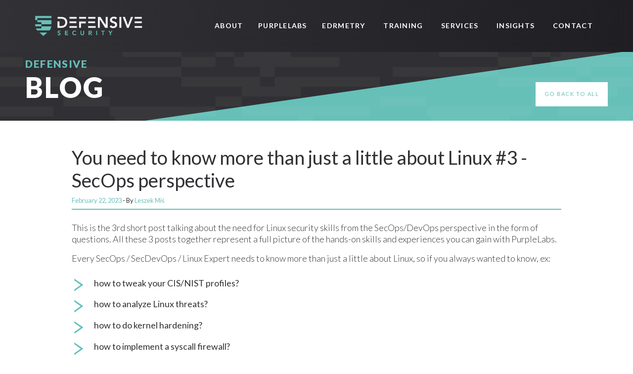

--- FILE ---
content_type: text/html; charset=UTF-8
request_url: https://www.defensive-security.com/blog/you-need-to-know-more-than-just-a-little-about-linux-3-secops-perspective
body_size: 3244
content:
<!doctype html> <html dir="ltr" lang="en-GB" prefix="og: http://ogp.me/ns#"> <head> <meta charset="utf-8"> <title>New Article</title> <meta name="viewport" content="width=device-width, initial-scale=1.0"> <meta http-equiv="X-UA-Compatible" content="IE=edge"> <meta name="format-detection" content="telephone=no"> <meta name="description" content=""> <meta name="robots" content="index, follow">     <meta property="og:locale" content="en_GB"> <meta property="og:type" content="article"> <meta property="og:title" content="You need to know more than just a little about Linux - SecOps/DevOps perspective"> <meta property="og:description" content=""> <meta property="og:url" content="https://www.defensive-security.com/blog/you-need-to-know-more-than-just-a-little-about-linux-3-secops-perspective"> <meta property="og:site_name" content="Defensive Security"> <meta property="og:image" content="https://www.defensive-security.com/images/touch/defensive-og.png">  <meta property="og:image:width" content="1200">   <meta property="og:image:height" content="630">      <meta name="msapplication-tap-highlight" content="no"> <link rel="manifest" href="/manifest.json"> <link rel="dns-prefetch" href="//fonts.googleapis.com"> <link rel="stylesheet" href="https://fonts.googleapis.com/css?family=Lato:300,400,700,900&amp;subset=latin-ext"> <link rel="stylesheet" href="/styles/main.css?v=1.7"> <link rel="apple-touch-icon" href="/images/touch/apple-touch-icon.png"> <meta name="mobile-web-app-capable" content="yes"> <meta name="apple-mobile-web-app-capable" content="yes"> <meta name="apple-mobile-web-app-status-bar-style" content="black"> <meta name="apple-mobile-web-app-title" content="New Article"> <meta name="msapplication-TileImage" content="/images/touch/android-chrome-192x192.png"> <meta name="msapplication-TileColor" content="#222222"> <script async src="/scripts/main.min.js?v=0.7"></script>    <script>
  (function(i,s,o,g,r,a,m){i['GoogleAnalyticsObject']=r;i[r]=i[r]||function(){
  (i[r].q=i[r].q||[]).push(arguments)},i[r].l=1*new Date();a=s.createElement(o),
  m=s.getElementsByTagName(o)[0];a.async=1;a.src=g;m.parentNode.insertBefore(a,m)
  })(window,document,'script','https://www.google-analytics.com/analytics.js','ga');

  ga('create', 'UA-103827383-1', 'auto');
  ga('send', 'pageview');

</script>    </head> <body> <nav class="l-navbar fadeInDown"> <div class="container-large"> <div class="flex"> <a href="/"> <img class="l-navbar__logo" src="/images/main-logo.svg" alt="Defensive Security" title="Defensive Security"> </a> <div class="flex__spacer"></div>  <div class="l-navbar__menu"> <ul class="l-navbar__menu-strip">  <li class="l-navbar__menu-item">  <a class="l-navbar__menu-link " href="/about-defensive" > About </a>  </li>  <li class="l-navbar__menu-item">  <a class="l-navbar__menu-link " href="https://www.defensive-security.com/purplelabs/"  target="_blank" > PurpleLABS </a>  </li>  <li class="l-navbar__menu-item">  <a class="l-navbar__menu-link " href="https://www.defensive-security.com/edrmetry/"  target="_blank" > EDRmetry </a>  </li>  <li class="l-navbar__menu-item">  <button class="l-navbar__menu-link  js-open-megamenu" type="button"> Training </button>  <div class="megamenu"> <ul class="megamenu__menu">  <li class="megamenu__main-item">  <a href="/training-workshops" > <span class="headline headline--10 mb--0em">About</span>  </a>   </li>  <li class="megamenu__main-item">  <a href="/training-workshops/linux-forensics" > <span class="headline headline--10 mb--0em">Linux Attack</span>  <p class="megamenu__main-item-description">Detection, and Live Forensics at Scale</p>  </a>   </li>  </ul> </div>   </li>  <li class="l-navbar__menu-item">  <a class="l-navbar__menu-link " href="/services" > Services </a>  </li>  <li class="l-navbar__menu-item">  <button class="l-navbar__menu-link  js-open-megamenu" type="button"> Insights </button>  <div class="megamenu"> <ul class="megamenu__menu">  <li class="megamenu__main-item">  <a href="/resources" > <span class="headline headline--10 mb--0em">Resources</span>  </a>   </li>  <li class="megamenu__main-item">  <a href="/blog" > <span class="headline headline--10 mb--0em">Blog</span>  </a>   </li>  </ul> </div>   </li>  <li class="l-navbar__menu-item">  <a class="l-navbar__menu-link " href="/contact" > Contact </a>  </li>  </ul> </div> <div class="hamburger hamburger--slider js-open-menu"> <div class="hamburger-box"> <div class="hamburger-inner"></div> </div> </div>  </div> </div> </nav>  <header class="l-hero l-hero--compact"> <div class="l-hero__wrapper"> <div class="l-hero__skewed-bg"> <div class="l-hero__bg-image"></div> </div> </div> <div class="l-hero__container container fadeIn animated"> <span class="l-hero__headline headline headline--3 color-mint">Defensive</span> <a class="l-hero__button-right btn btn--small btn--white" href="/blog">Go back to all</a> <h1 class="l-hero__headline-2 headline headline--5 color-white">Blog</h1> </div> </header> <main> <div class="container-super-narrow"> <article class="post"> <h1 class="headline headline--9">You need to know more than just a little about Linux #3 - SecOps perspective</h1> <div class="post__subheadline"> <time class="color-mint" datetime="2023-02-22 00:00:00"> February 22, 2023</time>  - By <span class="color-mint">Leszek Miś</span>  </time> </div> <div class="content">   <div class="post__content">  <p><span>This is the 3rd short post talking about the need for Linux security skills from the SecOps/DevOps perspective in the form of questions. All these 3 posts together represent a full picture of the hands-on skills and experiences you can gain with PurpleLabs.</span></p>
<p><span>Every SecOps / SecDevOps / Linux Expert needs to know more than just a little about Linux, so if you always wanted to know, ex:</span></p>
<ul>
<li><span>how to tweak your CIS/NIST profiles?</span></li>
<li><span>how to analyze Linux threats?</span></li>
<li><span>how to do kernel hardening?</span></li>
<li><span>how to implement a syscall firewall?</span></li>
<li><span>how to run docker containers in a hardened way?</span></li>
<li><span>how to check your Kubernetes clusters for visibility and process accounting/auditing?</span></li>
<li><span>how to create a restricted sandbox?</span></li>
<li><span>how to configure SSH Jumpbox logging?</span></li>
<li><span>how to use eBPF syscall hooking for policy enforcement?</span></li>
<li><span>how to get proactive probing for threats/emulations and continuous memory forensics at scale?</span></li>
<li><span>how to turn off LKM?</span></li>
<li><span>how to detect early symptoms of exploitation or system infection?</span></li>
<li><span>how to protect web applications with ModSecurity WAF?</span></li>
<li><span>how to collect logs in a central location?</span></li>
<li><span>how to get full PCAP/IDS in the Linux cloud?</span></li>
<li><span>how to run controlled targeted vulnerability exploitation attempts at scale, from low-level syscalls to network packets in pocs?</span></li>
</ul>
<p><span>then it means you've come to the right place. </span><span>Grow up your skills with PurpleLabs!</span></p>
<p><span>Join <strong>PurpleLabs Linux Attack and Live Forensic course</strong> and get some real purple teaming experience which will greatly expand your general Linux knowledge and cyber security hands-on skills.</span></p>
<p><span><img src="/storage/uploads/linuxdfir1.png" border="0" alt="" width="948" height="484" /></span></p>
<ul>
<li><span>Buy your access:</span></li>
<ul>
<li><span><a href="https://edu.defensive-security.com/linux-attack-live-forensics-at-scale">https://edu.defensive-security.com/linux-attack-live-forensics-at-scale</a><a href="https://edu.defensive-security.com/linux-attack-live-forensics-at-scale"></a></span></li>
</ul>
</ul>
<ul>
<li><span>Join live onsite training during Hack in The Box Conference in Amsterdam on days 17-19.05.2023:</span></li>
<ul>
<li><span><a href="https://conference.hitb.org/hitbsecconf2023ams/product/linux-forensics-inspection-and-incident-response-at-scale-hitb2023ams/">https://conference.hitb.org/hitbsecconf2023ams/product/linux-forensics-inspection-and-incident-response-at-scale-hitb2023ams/</a><a href="https://conference.hitb.org/hitbsecconf2023ams/product/linux-forensics-inspection-and-incident-response-at-scale-hitb2023ams/"></a></span><span></span><span></span></li>
</ul>
</ul>
<ul>
<li><span>Join live onsite training during Hack in The Box Conference in Phuket, Thailand on days 21-25.08.2023:</span>
<ul>
<li><span><a href="https://conference.hitb.org/">https://conference.hitb.org/</a></span></li>
</ul>
</li>
</ul>  </div>   </div> <div class="post__footer"> <div class="post__categories"> <b>Categories:</b>      </div> <div class="post__share"> <ul class="social-media"> <li class="social-media__item"> <b>Share this:</b> </li> <li class="social-media__item"> <a class="social-media__link js-open-popup" href="https://www.facebook.com/sharer/sharer.php?u=https://www.defensive-security.com/blog/you-need-to-know-more-than-just-a-little-about-linux-3-secops-perspective"> <svg width="50px" height="50px"><use xlink:href="/images/icons.svg#icon-social-media-facebook"/></svg> </a> </li> <li class="social-media__item"> <a class="social-media__link js-open-popup" href="http://www.linkedin.com/shareArticle?mini=true&amp;url=https://www.defensive-security.com/blog/you-need-to-know-more-than-just-a-little-about-linux-3-secops-perspective"> <svg width="50px" height="50px"><use xlink:href="/images/icons.svg#icon-social-media-linkedin"/></svg> </a> </li> <li class="social-media__item"> <a class="social-media__link js-open-popup" href="https://twitter.com/intent/tweet?text=You+need+to+know+more+than+just+a+little+about+Linux+%233+-+SecOps+perspective&url=https://www.defensive-security.com/blog/you-need-to-know-more-than-just-a-little-about-linux-3-secops-perspective" target="_blank"> <svg width="50px" height="50px"><use xlink:href="/images/icons.svg#icon-social-media-twitter"/></svg> </a> </li> </ul> </div> </div> </article> </div> </main>  <footer class="l-footer"> <div class="container-large"> <div class="flex"> <div class="l-footer__left"> <ul class="social-media">   <li class="social-media__item"> <a class="social-media__link" href="https://www.linkedin.com/in/crony/" target="_blank" title="Explore our LinkedIn"> <svg width="50px" height="50px"><use xlink:href="/images/icons.svg#icon-social-media-linkedin"/></svg> </a> </li>   <li class="social-media__item"> <a class="social-media__link" href="https://twitter.com/cr0nym" target="_blank" title="Explore our Twitter"> <svg width="50px" height="50px"><use xlink:href="/images/icons.svg#icon-social-media-twitter"/></svg> </a> </li>   <li class="social-media__item"> <a class="social-media__link" href="https://www.youtube.com/playlist?list=PLSIjycQ2F8Om5JNSVH8k35WWZbk6WmRKW" target="_blank" title="Explore our Youtube"> <svg width="50px" height="50px"><use xlink:href="/images/icons.svg#icon-social-media-youtube"/></svg> </a> </li>  </ul> <p> &copy; 2026 Defensive Security. All Rights Reserved. </p> </div> <div class="flex__spacer"></div> <div class="l-footer__right"> <img class="l-footer__logo-right" src="/images/footer-logo.svg" height="40" alt="Defensive Security">  <ul class="l-footer__links">  <li class="l-footer__item"> <a class="l-footer__link" href="/" > Homepage </a> </li>  <li class="l-footer__item"> <a class="l-footer__link" href="/contact" > Contact </a> </li>  </ul>  </div> </div> </div> </footer>  </body> </html>

--- FILE ---
content_type: text/css
request_url: https://www.defensive-security.com/styles/main.css?v=1.7
body_size: 20538
content:
img{vertical-align:middle}button{border:0}.color-white{color:#fff}.color-main{color:#222}.color-mint{color:#66c0b8}.color-dark-grey{color:#303034}.clear:after,.clear:before,.content ol:after,.content ol:before,.content ul:after,.content ul:before,.list-ol:after,.list-ol:before,.list-ul:after,.list-ul:before,.megamenu:after,.megamenu:before,.resource:after,.resource:before{content:"";display:table}.clear:after,.content ol:after,.content ul:after,.list-ol:after,.list-ul:after,.megamenu:after,.resource:after{clear:both}.btn,.btn-separator,.btn__arrow-right,.l-footer__item,.l-footer__item:not(:first-child):before,.social-media__item,.social-media__link{display:inline-block;vertical-align:middle}

/*! normalize.css v3.0.2 | MIT License | git.io/normalize */html{font-family:sans-serif;-ms-text-size-adjust:100%;-webkit-text-size-adjust:100%}body{margin:0}article,aside,details,figcaption,figure,footer,header,hgroup,main,menu,nav,section,summary{display:block}audio,canvas,progress,video{display:inline-block;vertical-align:baseline}audio:not([controls]){display:none;height:0}[hidden],template{display:none}a{background-color:transparent}a.nice-select.open,a:active,a:hover{outline:0}abbr[title]{border-bottom:1px dotted}b,strong{font-weight:700}dfn{font-style:italic}h1{font-size:2em;margin:.67em 0}mark{background:#ff0;color:#000}small{font-size:80%}sub,sup{font-size:75%;line-height:0;position:relative;vertical-align:baseline}sup{top:-.5em}sub{bottom:-.25em}img{border:0}svg:not(:root){overflow:hidden}figure{margin:1em 40px}hr{box-sizing:content-box;height:0}pre{overflow:auto}code,kbd,pre,samp{font-family:monospace,monospace;font-size:1em}button,input,optgroup,select,textarea{color:inherit;font:inherit;margin:0}button{overflow:visible;outline:0}button,select{text-transform:none}button,html input[type=button],input[type=reset],input[type=submit]{-webkit-appearance:button;cursor:pointer}button[disabled],html input[disabled]{cursor:default}button::-moz-focus-inner,input::-moz-focus-inner{border:0;padding:0}input{line-height:normal}input[type=checkbox],input[type=radio]{box-sizing:border-box;padding:0}input[type=number]::-webkit-inner-spin-button,input[type=number]::-webkit-outer-spin-button{height:auto}input[type=search]{-webkit-appearance:textfield;box-sizing:content-box}input[type=search]::-webkit-search-cancel-button,input[type=search]::-webkit-search-decoration{-webkit-appearance:none}fieldset{border:1px solid silver;margin:0 2px;padding:.35em .625em .75em}legend{border:0;padding:0}textarea{overflow:auto}optgroup{font-weight:700}table{border-collapse:collapse;border-spacing:0}td,th{padding:0}html{box-sizing:border-box}*,:after,:before{box-sizing:inherit}body,button,html{-moz-osx-font-smoothing:antialiased;-webkit-font-smoothing:antialiased;font-smoothing:antialiased}.wf-loading,html{background:#fff}.wf-loading{height:100%;overflow:hidden;opacity:0}.wf-active *,.wf-inactive *{transition:opacity 1s ease-out}body{padding-top:65px;font-family:Lato,sans-serif;font-size:100%;line-height:1.5;font-weight:400;color:#303034}@media all and (max-width:568px){body{font-size:75%}}@media all and (min-width:569px) and (max-width:767px){body{font-size:77%}}@media all and (min-width:768px) and (max-width:1439px){body{font-size:80%}}@media all and (min-width:1440px) and (max-width:1680px){body{font-size:90%}}@media all and (min-width:360px) and (max-width:1023px){body{padding-top:80px}}@media all and (min-width:1024px) and (max-width:1179px){body{padding-top:90px}}@media all and (min-width:1180px) and (max-width:1440px){body{padding-top:85px}}@media all and (min-width:1441px) and (max-width:1680px){body{padding-top:95px}}@media all and (min-width:1681px){body{padding-top:150px}}li,ul{padding:0;margin:0}a{text-decoration:none}a:not(.btn){color:inherit}audio,canvas,iframe,img,svg,video{vertical-align:middle}fieldset{border:0;margin:0;padding:0}textarea{resize:vertical}.stop-scrolling{position:fixed;width:100%;height:100%}

/*!
Animate.css - http://daneden.me/animate
Licensed under the MIT license - http://opensource.org/licenses/MIT

Copyright (c) 2015 Daniel Eden
*/.animated{-webkit-animation-duration:1s;animation-duration:.8s;-webkit-animation-fill-mode:both;animation-fill-mode:both}.animated.infinite{-webkit-animation-iteration-count:infinite;animation-iteration-count:infinite}.animated.hinge{-webkit-animation-duration:2s;animation-duration:2s}.animated.bounceIn,.animated.bounceOut,.animated.flipOutX,.animated.flipOutY{-webkit-animation-duration:.75s;animation-duration:.75s}@-webkit-keyframes a{0%,20%,53%,80%,to{transition-timing-function:cubic-bezier(.215,.61,.355,1);-webkit-transform:translateZ(0);transform:translateZ(0)}40%,43%{transition-timing-function:cubic-bezier(.755,.05,.855,.06);-webkit-transform:translate3d(0,-30px,0);transform:translate3d(0,-30px,0)}70%{transition-timing-function:cubic-bezier(.755,.05,.855,.06);-webkit-transform:translate3d(0,-15px,0);transform:translate3d(0,-15px,0)}90%{-webkit-transform:translate3d(0,-4px,0);transform:translate3d(0,-4px,0)}}@keyframes a{0%,20%,53%,80%,to{transition-timing-function:cubic-bezier(.215,.61,.355,1);-webkit-transform:translateZ(0);transform:translateZ(0)}40%,43%{transition-timing-function:cubic-bezier(.755,.05,.855,.06);-webkit-transform:translate3d(0,-30px,0);transform:translate3d(0,-30px,0)}70%{transition-timing-function:cubic-bezier(.755,.05,.855,.06);-webkit-transform:translate3d(0,-15px,0);transform:translate3d(0,-15px,0)}90%{-webkit-transform:translate3d(0,-4px,0);transform:translate3d(0,-4px,0)}}.bounce{-webkit-animation-name:a;animation-name:a;-webkit-transform-origin:center bottom;transform-origin:center bottom}@-webkit-keyframes b{0%,50%,to{opacity:1}25%,75%{opacity:0}}@keyframes b{0%,50%,to{opacity:1}25%,75%{opacity:0}}.flash{-webkit-animation-name:b;animation-name:b}@-webkit-keyframes c{0%{-webkit-transform:scaleX(1);transform:scaleX(1)}50%{-webkit-transform:scale3d(1.05,1.05,1.05);transform:scale3d(1.05,1.05,1.05)}to{-webkit-transform:scaleX(1);transform:scaleX(1)}}@keyframes c{0%{-webkit-transform:scaleX(1);transform:scaleX(1)}50%{-webkit-transform:scale3d(1.05,1.05,1.05);transform:scale3d(1.05,1.05,1.05)}to{-webkit-transform:scaleX(1);transform:scaleX(1)}}.pulse{-webkit-animation-name:c;animation-name:c}@-webkit-keyframes d{0%{-webkit-transform:scaleX(1);transform:scaleX(1)}30%{-webkit-transform:scale3d(1.25,.75,1);transform:scale3d(1.25,.75,1)}40%{-webkit-transform:scale3d(.75,1.25,1);transform:scale3d(.75,1.25,1)}50%{-webkit-transform:scale3d(1.15,.85,1);transform:scale3d(1.15,.85,1)}65%{-webkit-transform:scale3d(.95,1.05,1);transform:scale3d(.95,1.05,1)}75%{-webkit-transform:scale3d(1.05,.95,1);transform:scale3d(1.05,.95,1)}to{-webkit-transform:scaleX(1);transform:scaleX(1)}}@keyframes d{0%{-webkit-transform:scaleX(1);transform:scaleX(1)}30%{-webkit-transform:scale3d(1.25,.75,1);transform:scale3d(1.25,.75,1)}40%{-webkit-transform:scale3d(.75,1.25,1);transform:scale3d(.75,1.25,1)}50%{-webkit-transform:scale3d(1.15,.85,1);transform:scale3d(1.15,.85,1)}65%{-webkit-transform:scale3d(.95,1.05,1);transform:scale3d(.95,1.05,1)}75%{-webkit-transform:scale3d(1.05,.95,1);transform:scale3d(1.05,.95,1)}to{-webkit-transform:scaleX(1);transform:scaleX(1)}}.rubberBand{-webkit-animation-name:d;animation-name:d}@-webkit-keyframes e{0%,to{-webkit-transform:translateZ(0);transform:translateZ(0)}10%,30%,50%,70%,90%{-webkit-transform:translate3d(-10px,0,0);transform:translate3d(-10px,0,0)}20%,40%,60%,80%{-webkit-transform:translate3d(10px,0,0);transform:translate3d(10px,0,0)}}@keyframes e{0%,to{-webkit-transform:translateZ(0);transform:translateZ(0)}10%,30%,50%,70%,90%{-webkit-transform:translate3d(-10px,0,0);transform:translate3d(-10px,0,0)}20%,40%,60%,80%{-webkit-transform:translate3d(10px,0,0);transform:translate3d(10px,0,0)}}.shake{-webkit-animation-name:e;animation-name:e}@-webkit-keyframes f{20%{-webkit-transform:rotate(15deg);transform:rotate(15deg)}40%{-webkit-transform:rotate(-10deg);transform:rotate(-10deg)}60%{-webkit-transform:rotate(5deg);transform:rotate(5deg)}80%{-webkit-transform:rotate(-5deg);transform:rotate(-5deg)}to{-webkit-transform:rotate(0deg);transform:rotate(0deg)}}@keyframes f{20%{-webkit-transform:rotate(15deg);transform:rotate(15deg)}40%{-webkit-transform:rotate(-10deg);transform:rotate(-10deg)}60%{-webkit-transform:rotate(5deg);transform:rotate(5deg)}80%{-webkit-transform:rotate(-5deg);transform:rotate(-5deg)}to{-webkit-transform:rotate(0deg);transform:rotate(0deg)}}.swing{-webkit-transform-origin:top center;transform-origin:top center;-webkit-animation-name:f;animation-name:f}@-webkit-keyframes g{0%{-webkit-transform:scaleX(1);transform:scaleX(1)}10%,20%{-webkit-transform:scale3d(.9,.9,.9) rotate(-3deg);transform:scale3d(.9,.9,.9) rotate(-3deg)}30%,50%,70%,90%{-webkit-transform:scale3d(1.1,1.1,1.1) rotate(3deg);transform:scale3d(1.1,1.1,1.1) rotate(3deg)}40%,60%,80%{-webkit-transform:scale3d(1.1,1.1,1.1) rotate(-3deg);transform:scale3d(1.1,1.1,1.1) rotate(-3deg)}to{-webkit-transform:scaleX(1);transform:scaleX(1)}}@keyframes g{0%{-webkit-transform:scaleX(1);transform:scaleX(1)}10%,20%{-webkit-transform:scale3d(.9,.9,.9) rotate(-3deg);transform:scale3d(.9,.9,.9) rotate(-3deg)}30%,50%,70%,90%{-webkit-transform:scale3d(1.1,1.1,1.1) rotate(3deg);transform:scale3d(1.1,1.1,1.1) rotate(3deg)}40%,60%,80%{-webkit-transform:scale3d(1.1,1.1,1.1) rotate(-3deg);transform:scale3d(1.1,1.1,1.1) rotate(-3deg)}to{-webkit-transform:scaleX(1);transform:scaleX(1)}}.tada{-webkit-animation-name:g;animation-name:g}@-webkit-keyframes h{0%{-webkit-transform:none;transform:none}15%{-webkit-transform:translate3d(-25%,0,0) rotate(-5deg);transform:translate3d(-25%,0,0) rotate(-5deg)}30%{-webkit-transform:translate3d(20%,0,0) rotate(3deg);transform:translate3d(20%,0,0) rotate(3deg)}45%{-webkit-transform:translate3d(-15%,0,0) rotate(-3deg);transform:translate3d(-15%,0,0) rotate(-3deg)}60%{-webkit-transform:translate3d(10%,0,0) rotate(2deg);transform:translate3d(10%,0,0) rotate(2deg)}75%{-webkit-transform:translate3d(-5%,0,0) rotate(-1deg);transform:translate3d(-5%,0,0) rotate(-1deg)}to{-webkit-transform:none;transform:none}}@keyframes h{0%{-webkit-transform:none;transform:none}15%{-webkit-transform:translate3d(-25%,0,0) rotate(-5deg);transform:translate3d(-25%,0,0) rotate(-5deg)}30%{-webkit-transform:translate3d(20%,0,0) rotate(3deg);transform:translate3d(20%,0,0) rotate(3deg)}45%{-webkit-transform:translate3d(-15%,0,0) rotate(-3deg);transform:translate3d(-15%,0,0) rotate(-3deg)}60%{-webkit-transform:translate3d(10%,0,0) rotate(2deg);transform:translate3d(10%,0,0) rotate(2deg)}75%{-webkit-transform:translate3d(-5%,0,0) rotate(-1deg);transform:translate3d(-5%,0,0) rotate(-1deg)}to{-webkit-transform:none;transform:none}}.wobble{-webkit-animation-name:h;animation-name:h}@-webkit-keyframes i{0%,20%,40%,60%,80%,to{transition-timing-function:cubic-bezier(.215,.61,.355,1)}0%{opacity:0;-webkit-transform:scale3d(.3,.3,.3);transform:scale3d(.3,.3,.3)}20%{-webkit-transform:scale3d(1.1,1.1,1.1);transform:scale3d(1.1,1.1,1.1)}40%{-webkit-transform:scale3d(.9,.9,.9);transform:scale3d(.9,.9,.9)}60%{opacity:1;-webkit-transform:scale3d(1.03,1.03,1.03);transform:scale3d(1.03,1.03,1.03)}80%{-webkit-transform:scale3d(.97,.97,.97);transform:scale3d(.97,.97,.97)}to{opacity:1;-webkit-transform:scaleX(1);transform:scaleX(1)}}@keyframes i{0%,20%,40%,60%,80%,to{transition-timing-function:cubic-bezier(.215,.61,.355,1)}0%{opacity:0;-webkit-transform:scale3d(.3,.3,.3);transform:scale3d(.3,.3,.3)}20%{-webkit-transform:scale3d(1.1,1.1,1.1);transform:scale3d(1.1,1.1,1.1)}40%{-webkit-transform:scale3d(.9,.9,.9);transform:scale3d(.9,.9,.9)}60%{opacity:1;-webkit-transform:scale3d(1.03,1.03,1.03);transform:scale3d(1.03,1.03,1.03)}80%{-webkit-transform:scale3d(.97,.97,.97);transform:scale3d(.97,.97,.97)}to{opacity:1;-webkit-transform:scaleX(1);transform:scaleX(1)}}.bounceIn{-webkit-animation-name:i;animation-name:i}@-webkit-keyframes j{0%,60%,75%,90%,to{transition-timing-function:cubic-bezier(.215,.61,.355,1)}0%{opacity:0;-webkit-transform:translate3d(0,-3000px,0);transform:translate3d(0,-3000px,0)}60%{opacity:1;-webkit-transform:translate3d(0,25px,0);transform:translate3d(0,25px,0)}75%{-webkit-transform:translate3d(0,-10px,0);transform:translate3d(0,-10px,0)}90%{-webkit-transform:translate3d(0,5px,0);transform:translate3d(0,5px,0)}to{-webkit-transform:none;transform:none}}@keyframes j{0%,60%,75%,90%,to{transition-timing-function:cubic-bezier(.215,.61,.355,1)}0%{opacity:0;-webkit-transform:translate3d(0,-3000px,0);transform:translate3d(0,-3000px,0)}60%{opacity:1;-webkit-transform:translate3d(0,25px,0);transform:translate3d(0,25px,0)}75%{-webkit-transform:translate3d(0,-10px,0);transform:translate3d(0,-10px,0)}90%{-webkit-transform:translate3d(0,5px,0);transform:translate3d(0,5px,0)}to{-webkit-transform:none;transform:none}}.bounceInDown{-webkit-animation-name:j;animation-name:j}@-webkit-keyframes k{0%,60%,75%,90%,to{transition-timing-function:cubic-bezier(.215,.61,.355,1)}0%{opacity:0;-webkit-transform:translate3d(-3000px,0,0);transform:translate3d(-3000px,0,0)}60%{opacity:1;-webkit-transform:translate3d(25px,0,0);transform:translate3d(25px,0,0)}75%{-webkit-transform:translate3d(-10px,0,0);transform:translate3d(-10px,0,0)}90%{-webkit-transform:translate3d(5px,0,0);transform:translate3d(5px,0,0)}to{-webkit-transform:none;transform:none}}@keyframes k{0%,60%,75%,90%,to{transition-timing-function:cubic-bezier(.215,.61,.355,1)}0%{opacity:0;-webkit-transform:translate3d(-3000px,0,0);transform:translate3d(-3000px,0,0)}60%{opacity:1;-webkit-transform:translate3d(25px,0,0);transform:translate3d(25px,0,0)}75%{-webkit-transform:translate3d(-10px,0,0);transform:translate3d(-10px,0,0)}90%{-webkit-transform:translate3d(5px,0,0);transform:translate3d(5px,0,0)}to{-webkit-transform:none;transform:none}}.bounceInLeft{-webkit-animation-name:k;animation-name:k}@-webkit-keyframes l{0%,60%,75%,90%,to{transition-timing-function:cubic-bezier(.215,.61,.355,1)}0%{opacity:0;-webkit-transform:translate3d(3000px,0,0);transform:translate3d(3000px,0,0)}60%{opacity:1;-webkit-transform:translate3d(-25px,0,0);transform:translate3d(-25px,0,0)}75%{-webkit-transform:translate3d(10px,0,0);transform:translate3d(10px,0,0)}90%{-webkit-transform:translate3d(-5px,0,0);transform:translate3d(-5px,0,0)}to{-webkit-transform:none;transform:none}}@keyframes l{0%,60%,75%,90%,to{transition-timing-function:cubic-bezier(.215,.61,.355,1)}0%{opacity:0;-webkit-transform:translate3d(3000px,0,0);transform:translate3d(3000px,0,0)}60%{opacity:1;-webkit-transform:translate3d(-25px,0,0);transform:translate3d(-25px,0,0)}75%{-webkit-transform:translate3d(10px,0,0);transform:translate3d(10px,0,0)}90%{-webkit-transform:translate3d(-5px,0,0);transform:translate3d(-5px,0,0)}to{-webkit-transform:none;transform:none}}.bounceInRight{-webkit-animation-name:l;animation-name:l}@-webkit-keyframes m{0%,60%,75%,90%,to{transition-timing-function:cubic-bezier(.215,.61,.355,1)}0%{opacity:0;-webkit-transform:translate3d(0,3000px,0);transform:translate3d(0,3000px,0)}60%{opacity:1;-webkit-transform:translate3d(0,-20px,0);transform:translate3d(0,-20px,0)}75%{-webkit-transform:translate3d(0,10px,0);transform:translate3d(0,10px,0)}90%{-webkit-transform:translate3d(0,-5px,0);transform:translate3d(0,-5px,0)}to{-webkit-transform:translateZ(0);transform:translateZ(0)}}@keyframes m{0%,60%,75%,90%,to{transition-timing-function:cubic-bezier(.215,.61,.355,1)}0%{opacity:0;-webkit-transform:translate3d(0,3000px,0);transform:translate3d(0,3000px,0)}60%{opacity:1;-webkit-transform:translate3d(0,-20px,0);transform:translate3d(0,-20px,0)}75%{-webkit-transform:translate3d(0,10px,0);transform:translate3d(0,10px,0)}90%{-webkit-transform:translate3d(0,-5px,0);transform:translate3d(0,-5px,0)}to{-webkit-transform:translateZ(0);transform:translateZ(0)}}.bounceInUp{-webkit-animation-name:m;animation-name:m}@-webkit-keyframes n{20%{-webkit-transform:scale3d(.9,.9,.9);transform:scale3d(.9,.9,.9)}50%,55%{opacity:1;-webkit-transform:scale3d(1.1,1.1,1.1);transform:scale3d(1.1,1.1,1.1)}to{opacity:0;-webkit-transform:scale3d(.3,.3,.3);transform:scale3d(.3,.3,.3)}}@keyframes n{20%{-webkit-transform:scale3d(.9,.9,.9);transform:scale3d(.9,.9,.9)}50%,55%{opacity:1;-webkit-transform:scale3d(1.1,1.1,1.1);transform:scale3d(1.1,1.1,1.1)}to{opacity:0;-webkit-transform:scale3d(.3,.3,.3);transform:scale3d(.3,.3,.3)}}.bounceOut{-webkit-animation-name:n;animation-name:n}@-webkit-keyframes o{20%{-webkit-transform:translate3d(0,10px,0);transform:translate3d(0,10px,0)}40%,45%{opacity:1;-webkit-transform:translate3d(0,-20px,0);transform:translate3d(0,-20px,0)}to{opacity:0;-webkit-transform:translate3d(0,2000px,0);transform:translate3d(0,2000px,0)}}@keyframes o{20%{-webkit-transform:translate3d(0,10px,0);transform:translate3d(0,10px,0)}40%,45%{opacity:1;-webkit-transform:translate3d(0,-20px,0);transform:translate3d(0,-20px,0)}to{opacity:0;-webkit-transform:translate3d(0,2000px,0);transform:translate3d(0,2000px,0)}}.bounceOutDown{-webkit-animation-name:o;animation-name:o}@-webkit-keyframes p{20%{opacity:1;-webkit-transform:translate3d(20px,0,0);transform:translate3d(20px,0,0)}to{opacity:0;-webkit-transform:translate3d(-2000px,0,0);transform:translate3d(-2000px,0,0)}}@keyframes p{20%{opacity:1;-webkit-transform:translate3d(20px,0,0);transform:translate3d(20px,0,0)}to{opacity:0;-webkit-transform:translate3d(-2000px,0,0);transform:translate3d(-2000px,0,0)}}.bounceOutLeft{-webkit-animation-name:p;animation-name:p}@-webkit-keyframes q{20%{opacity:1;-webkit-transform:translate3d(-20px,0,0);transform:translate3d(-20px,0,0)}to{opacity:0;-webkit-transform:translate3d(2000px,0,0);transform:translate3d(2000px,0,0)}}@keyframes q{20%{opacity:1;-webkit-transform:translate3d(-20px,0,0);transform:translate3d(-20px,0,0)}to{opacity:0;-webkit-transform:translate3d(2000px,0,0);transform:translate3d(2000px,0,0)}}.bounceOutRight{-webkit-animation-name:q;animation-name:q}@-webkit-keyframes r{20%{-webkit-transform:translate3d(0,-10px,0);transform:translate3d(0,-10px,0)}40%,45%{opacity:1;-webkit-transform:translate3d(0,20px,0);transform:translate3d(0,20px,0)}to{opacity:0;-webkit-transform:translate3d(0,-2000px,0);transform:translate3d(0,-2000px,0)}}@keyframes r{20%{-webkit-transform:translate3d(0,-10px,0);transform:translate3d(0,-10px,0)}40%,45%{opacity:1;-webkit-transform:translate3d(0,20px,0);transform:translate3d(0,20px,0)}to{opacity:0;-webkit-transform:translate3d(0,-2000px,0);transform:translate3d(0,-2000px,0)}}.bounceOutUp{-webkit-animation-name:r;animation-name:r}@-webkit-keyframes s{0%{opacity:0}to{opacity:1}}@keyframes s{0%{opacity:0}to{opacity:1}}.fadeIn{-webkit-animation-name:s;animation-name:s}@media screen and (max-width:600px){.fadeIn{-webkit-animation-name:none;animation-name:none}}@-webkit-keyframes t{0%{opacity:0;-webkit-transform:translate3d(0,-100%,0);transform:translate3d(0,-100%,0)}to{opacity:1;-webkit-transform:none;transform:none}}@keyframes t{0%{opacity:0;-webkit-transform:translate3d(0,-100%,0);transform:translate3d(0,-100%,0)}to{opacity:1;-webkit-transform:none;transform:none}}.fadeInDown{-webkit-animation-name:t;animation-name:t}@media screen and (max-width:600px){.fadeInDown{-webkit-animation-name:none;animation-name:none}}@-webkit-keyframes u{0%{opacity:0;-webkit-transform:translate3d(0,-2000px,0);transform:translate3d(0,-2000px,0)}to{opacity:1;-webkit-transform:none;transform:none}}@keyframes u{0%{opacity:0;-webkit-transform:translate3d(0,-2000px,0);transform:translate3d(0,-2000px,0)}to{opacity:1;-webkit-transform:none;transform:none}}.fadeInDownBig{-webkit-animation-name:u;animation-name:u}@-webkit-keyframes v{0%{opacity:0;-webkit-transform:translate3d(-100%,0,0);transform:translate3d(-100%,0,0)}to{opacity:1;-webkit-transform:none;transform:none}}@keyframes v{0%{opacity:0;-webkit-transform:translate3d(-100%,0,0);transform:translate3d(-100%,0,0)}to{opacity:1;-webkit-transform:none;transform:none}}.fadeInLeft{-webkit-animation-name:v;animation-name:v}@media screen and (max-width:600px){.fadeInLeft{-webkit-animation-name:none;animation-name:none}}@-webkit-keyframes w{0%{opacity:0;-webkit-transform:translate3d(-2000px,0,0);transform:translate3d(-2000px,0,0)}to{opacity:1;-webkit-transform:none;transform:none}}@keyframes w{0%{opacity:0;-webkit-transform:translate3d(-2000px,0,0);transform:translate3d(-2000px,0,0)}to{opacity:1;-webkit-transform:none;transform:none}}.fadeInLeftBig{-webkit-animation-name:w;animation-name:w}@-webkit-keyframes x{0%{opacity:0;-webkit-transform:translate3d(100%,0,0);transform:translate3d(100%,0,0)}to{opacity:1;-webkit-transform:none;transform:none}}@keyframes x{0%{opacity:0;-webkit-transform:translate3d(100%,0,0);transform:translate3d(100%,0,0)}to{opacity:1;-webkit-transform:none;transform:none}}.fadeInRight{-webkit-animation-name:x;animation-name:x}@media screen and (max-width:600px){.fadeInRight{-webkit-animation-name:none;animation-name:none}}@-webkit-keyframes y{0%{opacity:0;-webkit-transform:translate3d(2000px,0,0);transform:translate3d(2000px,0,0)}to{opacity:1;-webkit-transform:none;transform:none}}@keyframes y{0%{opacity:0;-webkit-transform:translate3d(2000px,0,0);transform:translate3d(2000px,0,0)}to{opacity:1;-webkit-transform:none;transform:none}}.fadeInRightBig{-webkit-animation-name:y;animation-name:y}@-webkit-keyframes z{0%{opacity:0;-webkit-transform:translate3d(0,100%,0);transform:translate3d(0,100%,0)}to{opacity:1;-webkit-transform:none;transform:none}}@keyframes z{0%{opacity:0;-webkit-transform:translate3d(0,100%,0);transform:translate3d(0,100%,0)}to{opacity:1;-webkit-transform:none;transform:none}}.fadeInUp{-webkit-animation-name:z;animation-name:z}@media screen and (max-width:600px){.fadeInUp{-webkit-animation-name:none;animation-name:none}}@-webkit-keyframes A{0%{opacity:0;-webkit-transform:translate3d(0,2000px,0);transform:translate3d(0,2000px,0)}to{opacity:1;-webkit-transform:none;transform:none}}@keyframes A{0%{opacity:0;-webkit-transform:translate3d(0,2000px,0);transform:translate3d(0,2000px,0)}to{opacity:1;-webkit-transform:none;transform:none}}.fadeInUpBig{-webkit-animation-name:A;animation-name:A}.fadeOut{-webkit-animation-name:xb;animation-name:xb}@-webkit-keyframes B{0%{opacity:1}to{opacity:0;-webkit-transform:translate3d(0,100%,0);transform:translate3d(0,100%,0)}}@keyframes B{0%{opacity:1}to{opacity:0;-webkit-transform:translate3d(0,100%,0);transform:translate3d(0,100%,0)}}.fadeOutDown{-webkit-animation-name:B;animation-name:B}@-webkit-keyframes C{0%{opacity:1}to{opacity:0;-webkit-transform:translate3d(0,2000px,0);transform:translate3d(0,2000px,0)}}@keyframes C{0%{opacity:1}to{opacity:0;-webkit-transform:translate3d(0,2000px,0);transform:translate3d(0,2000px,0)}}.fadeOutDownBig{-webkit-animation-name:C;animation-name:C}@-webkit-keyframes D{0%{opacity:1}to{opacity:0;-webkit-transform:translate3d(-100%,0,0);transform:translate3d(-100%,0,0)}}@keyframes D{0%{opacity:1}to{opacity:0;-webkit-transform:translate3d(-100%,0,0);transform:translate3d(-100%,0,0)}}.fadeOutLeft{-webkit-animation-name:D;animation-name:D}@-webkit-keyframes E{0%{opacity:1}to{opacity:0;-webkit-transform:translate3d(-2000px,0,0);transform:translate3d(-2000px,0,0)}}@keyframes E{0%{opacity:1}to{opacity:0;-webkit-transform:translate3d(-2000px,0,0);transform:translate3d(-2000px,0,0)}}.fadeOutLeftBig{-webkit-animation-name:E;animation-name:E}@-webkit-keyframes F{0%{opacity:1}to{opacity:0;-webkit-transform:translate3d(100%,0,0);transform:translate3d(100%,0,0)}}@keyframes F{0%{opacity:1}to{opacity:0;-webkit-transform:translate3d(100%,0,0);transform:translate3d(100%,0,0)}}.fadeOutRight{-webkit-animation-name:F;animation-name:F}@-webkit-keyframes G{0%{opacity:1}to{opacity:0;-webkit-transform:translate3d(2000px,0,0);transform:translate3d(2000px,0,0)}}@keyframes G{0%{opacity:1}to{opacity:0;-webkit-transform:translate3d(2000px,0,0);transform:translate3d(2000px,0,0)}}.fadeOutRightBig{-webkit-animation-name:G;animation-name:G}@-webkit-keyframes H{0%{opacity:1}to{opacity:0;-webkit-transform:translate3d(0,-100%,0);transform:translate3d(0,-100%,0)}}@keyframes H{0%{opacity:1}to{opacity:0;-webkit-transform:translate3d(0,-100%,0);transform:translate3d(0,-100%,0)}}.fadeOutUp{-webkit-animation-name:H;animation-name:H}@-webkit-keyframes I{0%{opacity:1}to{opacity:0;-webkit-transform:translate3d(0,-2000px,0);transform:translate3d(0,-2000px,0)}}@keyframes I{0%{opacity:1}to{opacity:0;-webkit-transform:translate3d(0,-2000px,0);transform:translate3d(0,-2000px,0)}}.fadeOutUpBig{-webkit-animation-name:I;animation-name:I}@-webkit-keyframes J{0%{-webkit-transform:perspective(400px) rotateY(-1turn);transform:perspective(400px) rotateY(-1turn);-webkit-animation-timing-function:ease-out;animation-timing-function:ease-out}40%{-webkit-transform:perspective(400px) translateZ(150px) rotateY(-190deg);transform:perspective(400px) translateZ(150px) rotateY(-190deg);-webkit-animation-timing-function:ease-out;animation-timing-function:ease-out}50%{-webkit-transform:perspective(400px) translateZ(150px) rotateY(-170deg);transform:perspective(400px) translateZ(150px) rotateY(-170deg);-webkit-animation-timing-function:ease-in;animation-timing-function:ease-in}80%{-webkit-transform:perspective(400px) scale3d(.95,.95,.95);transform:perspective(400px) scale3d(.95,.95,.95);-webkit-animation-timing-function:ease-in;animation-timing-function:ease-in}to{-webkit-transform:perspective(400px);transform:perspective(400px);-webkit-animation-timing-function:ease-in;animation-timing-function:ease-in}}@keyframes J{0%{-webkit-transform:perspective(400px) rotateY(-1turn);transform:perspective(400px) rotateY(-1turn);-webkit-animation-timing-function:ease-out;animation-timing-function:ease-out}40%{-webkit-transform:perspective(400px) translateZ(150px) rotateY(-190deg);transform:perspective(400px) translateZ(150px) rotateY(-190deg);-webkit-animation-timing-function:ease-out;animation-timing-function:ease-out}50%{-webkit-transform:perspective(400px) translateZ(150px) rotateY(-170deg);transform:perspective(400px) translateZ(150px) rotateY(-170deg);-webkit-animation-timing-function:ease-in;animation-timing-function:ease-in}80%{-webkit-transform:perspective(400px) scale3d(.95,.95,.95);transform:perspective(400px) scale3d(.95,.95,.95);-webkit-animation-timing-function:ease-in;animation-timing-function:ease-in}to{-webkit-transform:perspective(400px);transform:perspective(400px);-webkit-animation-timing-function:ease-in;animation-timing-function:ease-in}}.animated.flip{-webkit-backface-visibility:visible;backface-visibility:visible;-webkit-animation-name:J;animation-name:J}@-webkit-keyframes K{0%{-webkit-transform:perspective(400px) rotateX(90deg);transform:perspective(400px) rotateX(90deg);transition-timing-function:ease-in;opacity:0}40%{-webkit-transform:perspective(400px) rotateX(-20deg);transform:perspective(400px) rotateX(-20deg);transition-timing-function:ease-in}60%{-webkit-transform:perspective(400px) rotateX(10deg);transform:perspective(400px) rotateX(10deg);opacity:1}80%{-webkit-transform:perspective(400px) rotateX(-5deg);transform:perspective(400px) rotateX(-5deg)}to{-webkit-transform:perspective(400px);transform:perspective(400px)}}@keyframes K{0%{-webkit-transform:perspective(400px) rotateX(90deg);transform:perspective(400px) rotateX(90deg);transition-timing-function:ease-in;opacity:0}40%{-webkit-transform:perspective(400px) rotateX(-20deg);transform:perspective(400px) rotateX(-20deg);transition-timing-function:ease-in}60%{-webkit-transform:perspective(400px) rotateX(10deg);transform:perspective(400px) rotateX(10deg);opacity:1}80%{-webkit-transform:perspective(400px) rotateX(-5deg);transform:perspective(400px) rotateX(-5deg)}to{-webkit-transform:perspective(400px);transform:perspective(400px)}}.flipInX{-webkit-backface-visibility:visible!important;backface-visibility:visible!important;-webkit-animation-name:K;animation-name:K}@-webkit-keyframes L{0%{-webkit-transform:perspective(400px) rotateY(90deg);transform:perspective(400px) rotateY(90deg);transition-timing-function:ease-in;opacity:0}40%{-webkit-transform:perspective(400px) rotateY(-20deg);transform:perspective(400px) rotateY(-20deg);transition-timing-function:ease-in}60%{-webkit-transform:perspective(400px) rotateY(10deg);transform:perspective(400px) rotateY(10deg);opacity:1}80%{-webkit-transform:perspective(400px) rotateY(-5deg);transform:perspective(400px) rotateY(-5deg)}to{-webkit-transform:perspective(400px);transform:perspective(400px)}}@keyframes L{0%{-webkit-transform:perspective(400px) rotateY(90deg);transform:perspective(400px) rotateY(90deg);transition-timing-function:ease-in;opacity:0}40%{-webkit-transform:perspective(400px) rotateY(-20deg);transform:perspective(400px) rotateY(-20deg);transition-timing-function:ease-in}60%{-webkit-transform:perspective(400px) rotateY(10deg);transform:perspective(400px) rotateY(10deg);opacity:1}80%{-webkit-transform:perspective(400px) rotateY(-5deg);transform:perspective(400px) rotateY(-5deg)}to{-webkit-transform:perspective(400px);transform:perspective(400px)}}.flipInY{-webkit-backface-visibility:visible!important;backface-visibility:visible!important;-webkit-animation-name:L;animation-name:L}@-webkit-keyframes M{0%{-webkit-transform:perspective(400px);transform:perspective(400px)}30%{-webkit-transform:perspective(400px) rotateX(-20deg);transform:perspective(400px) rotateX(-20deg);opacity:1}to{-webkit-transform:perspective(400px) rotateX(90deg);transform:perspective(400px) rotateX(90deg);opacity:0}}@keyframes M{0%{-webkit-transform:perspective(400px);transform:perspective(400px)}30%{-webkit-transform:perspective(400px) rotateX(-20deg);transform:perspective(400px) rotateX(-20deg);opacity:1}to{-webkit-transform:perspective(400px) rotateX(90deg);transform:perspective(400px) rotateX(90deg);opacity:0}}.flipOutX{-webkit-animation-name:M;animation-name:M;-webkit-backface-visibility:visible!important;backface-visibility:visible!important}@-webkit-keyframes N{0%{-webkit-transform:perspective(400px);transform:perspective(400px)}30%{-webkit-transform:perspective(400px) rotateY(-15deg);transform:perspective(400px) rotateY(-15deg);opacity:1}to{-webkit-transform:perspective(400px) rotateY(90deg);transform:perspective(400px) rotateY(90deg);opacity:0}}@keyframes N{0%{-webkit-transform:perspective(400px);transform:perspective(400px)}30%{-webkit-transform:perspective(400px) rotateY(-15deg);transform:perspective(400px) rotateY(-15deg);opacity:1}to{-webkit-transform:perspective(400px) rotateY(90deg);transform:perspective(400px) rotateY(90deg);opacity:0}}.flipOutY{-webkit-backface-visibility:visible!important;backface-visibility:visible!important;-webkit-animation-name:N;animation-name:N}@-webkit-keyframes O{0%{-webkit-transform:translate3d(100%,0,0) skewX(-30deg);transform:translate3d(100%,0,0) skewX(-30deg);opacity:0}60%{-webkit-transform:skewX(20deg);transform:skewX(20deg);opacity:1}80%{-webkit-transform:skewX(-5deg);transform:skewX(-5deg);opacity:1}to{-webkit-transform:none;transform:none;opacity:1}}@keyframes O{0%{-webkit-transform:translate3d(100%,0,0) skewX(-30deg);transform:translate3d(100%,0,0) skewX(-30deg);opacity:0}60%{-webkit-transform:skewX(20deg);transform:skewX(20deg);opacity:1}80%{-webkit-transform:skewX(-5deg);transform:skewX(-5deg);opacity:1}to{-webkit-transform:none;transform:none;opacity:1}}.lightSpeedIn{-webkit-animation-name:O;animation-name:O;-webkit-animation-timing-function:ease-out;animation-timing-function:ease-out}@-webkit-keyframes P{0%{opacity:1}to{-webkit-transform:translate3d(100%,0,0) skewX(30deg);transform:translate3d(100%,0,0) skewX(30deg);opacity:0}}@keyframes P{0%{opacity:1}to{-webkit-transform:translate3d(100%,0,0) skewX(30deg);transform:translate3d(100%,0,0) skewX(30deg);opacity:0}}.lightSpeedOut{-webkit-animation-name:P;animation-name:P;-webkit-animation-timing-function:ease-in;animation-timing-function:ease-in}@-webkit-keyframes Q{0%{-webkit-transform-origin:center;transform-origin:center;-webkit-transform:rotate(-200deg);transform:rotate(-200deg);opacity:0}to{-webkit-transform-origin:center;transform-origin:center;-webkit-transform:none;transform:none;opacity:1}}@keyframes Q{0%{-webkit-transform-origin:center;transform-origin:center;-webkit-transform:rotate(-200deg);transform:rotate(-200deg);opacity:0}to{-webkit-transform-origin:center;transform-origin:center;-webkit-transform:none;transform:none;opacity:1}}.rotateIn{-webkit-animation-name:Q;animation-name:Q}@-webkit-keyframes R{0%{-webkit-transform-origin:left bottom;transform-origin:left bottom;-webkit-transform:rotate(-45deg);transform:rotate(-45deg);opacity:0}to{-webkit-transform-origin:left bottom;transform-origin:left bottom;-webkit-transform:none;transform:none;opacity:1}}@keyframes R{0%{-webkit-transform-origin:left bottom;transform-origin:left bottom;-webkit-transform:rotate(-45deg);transform:rotate(-45deg);opacity:0}to{-webkit-transform-origin:left bottom;transform-origin:left bottom;-webkit-transform:none;transform:none;opacity:1}}.rotateInDownLeft{-webkit-animation-name:R;animation-name:R}@-webkit-keyframes S{0%{-webkit-transform-origin:right bottom;transform-origin:right bottom;-webkit-transform:rotate(45deg);transform:rotate(45deg);opacity:0}to{-webkit-transform-origin:right bottom;transform-origin:right bottom;-webkit-transform:none;transform:none;opacity:1}}@keyframes S{0%{-webkit-transform-origin:right bottom;transform-origin:right bottom;-webkit-transform:rotate(45deg);transform:rotate(45deg);opacity:0}to{-webkit-transform-origin:right bottom;transform-origin:right bottom;-webkit-transform:none;transform:none;opacity:1}}.rotateInDownRight{-webkit-animation-name:S;animation-name:S}@-webkit-keyframes T{0%{-webkit-transform-origin:left bottom;transform-origin:left bottom;-webkit-transform:rotate(45deg);transform:rotate(45deg);opacity:0}to{-webkit-transform-origin:left bottom;transform-origin:left bottom;-webkit-transform:none;transform:none;opacity:1}}@keyframes T{0%{-webkit-transform-origin:left bottom;transform-origin:left bottom;-webkit-transform:rotate(45deg);transform:rotate(45deg);opacity:0}to{-webkit-transform-origin:left bottom;transform-origin:left bottom;-webkit-transform:none;transform:none;opacity:1}}.rotateInUpLeft{-webkit-animation-name:T;animation-name:T}@-webkit-keyframes U{0%{-webkit-transform-origin:right bottom;transform-origin:right bottom;-webkit-transform:rotate(-90deg);transform:rotate(-90deg);opacity:0}to{-webkit-transform-origin:right bottom;transform-origin:right bottom;-webkit-transform:none;transform:none;opacity:1}}@keyframes U{0%{-webkit-transform-origin:right bottom;transform-origin:right bottom;-webkit-transform:rotate(-90deg);transform:rotate(-90deg);opacity:0}to{-webkit-transform-origin:right bottom;transform-origin:right bottom;-webkit-transform:none;transform:none;opacity:1}}.rotateInUpRight{-webkit-animation-name:U;animation-name:U}@-webkit-keyframes V{0%{-webkit-transform-origin:center;transform-origin:center;opacity:1}to{-webkit-transform-origin:center;transform-origin:center;-webkit-transform:rotate(200deg);transform:rotate(200deg);opacity:0}}@keyframes V{0%{-webkit-transform-origin:center;transform-origin:center;opacity:1}to{-webkit-transform-origin:center;transform-origin:center;-webkit-transform:rotate(200deg);transform:rotate(200deg);opacity:0}}.rotateOut{-webkit-animation-name:V;animation-name:V}@-webkit-keyframes W{0%{-webkit-transform-origin:left bottom;transform-origin:left bottom;opacity:1}to{-webkit-transform-origin:left bottom;transform-origin:left bottom;-webkit-transform:rotate(45deg);transform:rotate(45deg);opacity:0}}@keyframes W{0%{-webkit-transform-origin:left bottom;transform-origin:left bottom;opacity:1}to{-webkit-transform-origin:left bottom;transform-origin:left bottom;-webkit-transform:rotate(45deg);transform:rotate(45deg);opacity:0}}.rotateOutDownLeft{-webkit-animation-name:W;animation-name:W}@-webkit-keyframes X{0%{-webkit-transform-origin:right bottom;transform-origin:right bottom;opacity:1}to{-webkit-transform-origin:right bottom;transform-origin:right bottom;-webkit-transform:rotate(-45deg);transform:rotate(-45deg);opacity:0}}@keyframes X{0%{-webkit-transform-origin:right bottom;transform-origin:right bottom;opacity:1}to{-webkit-transform-origin:right bottom;transform-origin:right bottom;-webkit-transform:rotate(-45deg);transform:rotate(-45deg);opacity:0}}.rotateOutDownRight{-webkit-animation-name:X;animation-name:X}@-webkit-keyframes Y{0%{-webkit-transform-origin:left bottom;transform-origin:left bottom;opacity:1}to{-webkit-transform-origin:left bottom;transform-origin:left bottom;-webkit-transform:rotate(-45deg);transform:rotate(-45deg);opacity:0}}@keyframes Y{0%{-webkit-transform-origin:left bottom;transform-origin:left bottom;opacity:1}to{-webkit-transform-origin:left bottom;transform-origin:left bottom;-webkit-transform:rotate(-45deg);transform:rotate(-45deg);opacity:0}}.rotateOutUpLeft{-webkit-animation-name:Y;animation-name:Y}@-webkit-keyframes Z{0%{-webkit-transform-origin:right bottom;transform-origin:right bottom;opacity:1}to{-webkit-transform-origin:right bottom;transform-origin:right bottom;-webkit-transform:rotate(90deg);transform:rotate(90deg);opacity:0}}@keyframes Z{0%{-webkit-transform-origin:right bottom;transform-origin:right bottom;opacity:1}to{-webkit-transform-origin:right bottom;transform-origin:right bottom;-webkit-transform:rotate(90deg);transform:rotate(90deg);opacity:0}}.rotateOutUpRight{-webkit-animation-name:Z;animation-name:Z}@-webkit-keyframes ab{0%{-webkit-transform-origin:top left;transform-origin:top left;-webkit-animation-timing-function:ease-in-out;animation-timing-function:ease-in-out}20%,60%{-webkit-transform:rotate(80deg);transform:rotate(80deg);-webkit-transform-origin:top left;transform-origin:top left;-webkit-animation-timing-function:ease-in-out;animation-timing-function:ease-in-out}40%,80%{-webkit-transform:rotate(60deg);transform:rotate(60deg);-webkit-transform-origin:top left;transform-origin:top left;-webkit-animation-timing-function:ease-in-out;animation-timing-function:ease-in-out;opacity:1}to{-webkit-transform:translate3d(0,700px,0);transform:translate3d(0,700px,0);opacity:0}}.hinge{-webkit-animation-name:ab;animation-name:ab}@-webkit-keyframes bb{0%{opacity:0;-webkit-transform:translate3d(-100%,0,0) rotate(-120deg);transform:translate3d(-100%,0,0) rotate(-120deg)}to{opacity:1;-webkit-transform:none;transform:none}}@keyframes bb{0%{opacity:0;-webkit-transform:translate3d(-100%,0,0) rotate(-120deg);transform:translate3d(-100%,0,0) rotate(-120deg)}to{opacity:1;-webkit-transform:none;transform:none}}.rollIn{-webkit-animation-name:bb;animation-name:bb}@-webkit-keyframes cb{0%{opacity:1}to{opacity:0;-webkit-transform:translate3d(100%,0,0) rotate(120deg);transform:translate3d(100%,0,0) rotate(120deg)}}@keyframes cb{0%{opacity:1}to{opacity:0;-webkit-transform:translate3d(100%,0,0) rotate(120deg);transform:translate3d(100%,0,0) rotate(120deg)}}.rollOut{-webkit-animation-name:cb;animation-name:cb}@-webkit-keyframes db{0%{opacity:0;-webkit-transform:scale3d(.3,.3,.3);transform:scale3d(.3,.3,.3)}50%{opacity:1}}@keyframes db{0%{opacity:0;-webkit-transform:scale3d(.3,.3,.3);transform:scale3d(.3,.3,.3)}50%{opacity:1}}.zoomIn{-webkit-animation-name:db;animation-name:db}@-webkit-keyframes eb{0%{opacity:0;-webkit-transform:scale3d(.1,.1,.1) translate3d(0,-1000px,0);transform:scale3d(.1,.1,.1) translate3d(0,-1000px,0);-webkit-animation-timing-function:cubic-bezier(.55,.055,.675,.19);animation-timing-function:cubic-bezier(.55,.055,.675,.19)}60%{opacity:1;-webkit-transform:scale3d(.475,.475,.475) translate3d(0,60px,0);transform:scale3d(.475,.475,.475) translate3d(0,60px,0);-webkit-animation-timing-function:cubic-bezier(.175,.885,.32,1);animation-timing-function:cubic-bezier(.175,.885,.32,1)}}@keyframes eb{0%{opacity:0;-webkit-transform:scale3d(.1,.1,.1) translate3d(0,-1000px,0);transform:scale3d(.1,.1,.1) translate3d(0,-1000px,0);-webkit-animation-timing-function:cubic-bezier(.55,.055,.675,.19);animation-timing-function:cubic-bezier(.55,.055,.675,.19)}60%{opacity:1;-webkit-transform:scale3d(.475,.475,.475) translate3d(0,60px,0);transform:scale3d(.475,.475,.475) translate3d(0,60px,0);-webkit-animation-timing-function:cubic-bezier(.175,.885,.32,1);animation-timing-function:cubic-bezier(.175,.885,.32,1)}}.zoomInDown{-webkit-animation-name:eb;animation-name:eb}@-webkit-keyframes fb{0%{opacity:0;-webkit-transform:scale3d(.1,.1,.1) translate3d(-1000px,0,0);transform:scale3d(.1,.1,.1) translate3d(-1000px,0,0);-webkit-animation-timing-function:cubic-bezier(.55,.055,.675,.19);animation-timing-function:cubic-bezier(.55,.055,.675,.19)}60%{opacity:1;-webkit-transform:scale3d(.475,.475,.475) translate3d(10px,0,0);transform:scale3d(.475,.475,.475) translate3d(10px,0,0);-webkit-animation-timing-function:cubic-bezier(.175,.885,.32,1);animation-timing-function:cubic-bezier(.175,.885,.32,1)}}@keyframes fb{0%{opacity:0;-webkit-transform:scale3d(.1,.1,.1) translate3d(-1000px,0,0);transform:scale3d(.1,.1,.1) translate3d(-1000px,0,0);-webkit-animation-timing-function:cubic-bezier(.55,.055,.675,.19);animation-timing-function:cubic-bezier(.55,.055,.675,.19)}60%{opacity:1;-webkit-transform:scale3d(.475,.475,.475) translate3d(10px,0,0);transform:scale3d(.475,.475,.475) translate3d(10px,0,0);-webkit-animation-timing-function:cubic-bezier(.175,.885,.32,1);animation-timing-function:cubic-bezier(.175,.885,.32,1)}}.zoomInLeft{-webkit-animation-name:fb;animation-name:fb}@-webkit-keyframes gb{0%{opacity:0;-webkit-transform:scale3d(.1,.1,.1) translate3d(1000px,0,0);transform:scale3d(.1,.1,.1) translate3d(1000px,0,0);-webkit-animation-timing-function:cubic-bezier(.55,.055,.675,.19);animation-timing-function:cubic-bezier(.55,.055,.675,.19)}60%{opacity:1;-webkit-transform:scale3d(.475,.475,.475) translate3d(-10px,0,0);transform:scale3d(.475,.475,.475) translate3d(-10px,0,0);-webkit-animation-timing-function:cubic-bezier(.175,.885,.32,1);animation-timing-function:cubic-bezier(.175,.885,.32,1)}}@keyframes gb{0%{opacity:0;-webkit-transform:scale3d(.1,.1,.1) translate3d(1000px,0,0);transform:scale3d(.1,.1,.1) translate3d(1000px,0,0);-webkit-animation-timing-function:cubic-bezier(.55,.055,.675,.19);animation-timing-function:cubic-bezier(.55,.055,.675,.19)}60%{opacity:1;-webkit-transform:scale3d(.475,.475,.475) translate3d(-10px,0,0);transform:scale3d(.475,.475,.475) translate3d(-10px,0,0);-webkit-animation-timing-function:cubic-bezier(.175,.885,.32,1);animation-timing-function:cubic-bezier(.175,.885,.32,1)}}.zoomInRight{-webkit-animation-name:gb;animation-name:gb}@-webkit-keyframes hb{0%{opacity:0;-webkit-transform:scale3d(.1,.1,.1) translate3d(0,1000px,0);transform:scale3d(.1,.1,.1) translate3d(0,1000px,0);-webkit-animation-timing-function:cubic-bezier(.55,.055,.675,.19);animation-timing-function:cubic-bezier(.55,.055,.675,.19)}60%{opacity:1;-webkit-transform:scale3d(.475,.475,.475) translate3d(0,-60px,0);transform:scale3d(.475,.475,.475) translate3d(0,-60px,0);-webkit-animation-timing-function:cubic-bezier(.175,.885,.32,1);animation-timing-function:cubic-bezier(.175,.885,.32,1)}}@keyframes hb{0%{opacity:0;-webkit-transform:scale3d(.1,.1,.1) translate3d(0,1000px,0);transform:scale3d(.1,.1,.1) translate3d(0,1000px,0);-webkit-animation-timing-function:cubic-bezier(.55,.055,.675,.19);animation-timing-function:cubic-bezier(.55,.055,.675,.19)}60%{opacity:1;-webkit-transform:scale3d(.475,.475,.475) translate3d(0,-60px,0);transform:scale3d(.475,.475,.475) translate3d(0,-60px,0);-webkit-animation-timing-function:cubic-bezier(.175,.885,.32,1);animation-timing-function:cubic-bezier(.175,.885,.32,1)}}.zoomInUp{-webkit-animation-name:hb;animation-name:hb}@-webkit-keyframes ib{0%{opacity:1}50%{opacity:0;-webkit-transform:scale3d(.3,.3,.3);transform:scale3d(.3,.3,.3)}to{opacity:0}}@keyframes ib{0%{opacity:1}50%{opacity:0;-webkit-transform:scale3d(.3,.3,.3);transform:scale3d(.3,.3,.3)}to{opacity:0}}.zoomOut{-webkit-animation-name:ib;animation-name:ib}@-webkit-keyframes jb{40%{opacity:1;-webkit-transform:scale3d(.475,.475,.475) translate3d(0,-60px,0);transform:scale3d(.475,.475,.475) translate3d(0,-60px,0);-webkit-animation-timing-function:cubic-bezier(.55,.055,.675,.19);animation-timing-function:cubic-bezier(.55,.055,.675,.19)}to{opacity:0;-webkit-transform:scale3d(.1,.1,.1) translate3d(0,2000px,0);transform:scale3d(.1,.1,.1) translate3d(0,2000px,0);-webkit-transform-origin:center bottom;transform-origin:center bottom;-webkit-animation-timing-function:cubic-bezier(.175,.885,.32,1);animation-timing-function:cubic-bezier(.175,.885,.32,1)}}@keyframes jb{40%{opacity:1;-webkit-transform:scale3d(.475,.475,.475) translate3d(0,-60px,0);transform:scale3d(.475,.475,.475) translate3d(0,-60px,0);-webkit-animation-timing-function:cubic-bezier(.55,.055,.675,.19);animation-timing-function:cubic-bezier(.55,.055,.675,.19)}to{opacity:0;-webkit-transform:scale3d(.1,.1,.1) translate3d(0,2000px,0);transform:scale3d(.1,.1,.1) translate3d(0,2000px,0);-webkit-transform-origin:center bottom;transform-origin:center bottom;-webkit-animation-timing-function:cubic-bezier(.175,.885,.32,1);animation-timing-function:cubic-bezier(.175,.885,.32,1)}}.zoomOutDown{-webkit-animation-name:jb;animation-name:jb}@-webkit-keyframes kb{40%{opacity:1;-webkit-transform:scale3d(.475,.475,.475) translate3d(42px,0,0);transform:scale3d(.475,.475,.475) translate3d(42px,0,0)}to{opacity:0;-webkit-transform:scale(.1) translate3d(-2000px,0,0);transform:scale(.1) translate3d(-2000px,0,0);-webkit-transform-origin:left center;transform-origin:left center}}@keyframes kb{40%{opacity:1;-webkit-transform:scale3d(.475,.475,.475) translate3d(42px,0,0);transform:scale3d(.475,.475,.475) translate3d(42px,0,0)}to{opacity:0;-webkit-transform:scale(.1) translate3d(-2000px,0,0);transform:scale(.1) translate3d(-2000px,0,0);-webkit-transform-origin:left center;transform-origin:left center}}.zoomOutLeft{-webkit-animation-name:kb;animation-name:kb}@-webkit-keyframes lb{40%{opacity:1;-webkit-transform:scale3d(.475,.475,.475) translate3d(-42px,0,0);transform:scale3d(.475,.475,.475) translate3d(-42px,0,0)}to{opacity:0;-webkit-transform:scale(.1) translate3d(2000px,0,0);transform:scale(.1) translate3d(2000px,0,0);-webkit-transform-origin:right center;transform-origin:right center}}@keyframes lb{40%{opacity:1;-webkit-transform:scale3d(.475,.475,.475) translate3d(-42px,0,0);transform:scale3d(.475,.475,.475) translate3d(-42px,0,0)}to{opacity:0;-webkit-transform:scale(.1) translate3d(2000px,0,0);transform:scale(.1) translate3d(2000px,0,0);-webkit-transform-origin:right center;transform-origin:right center}}.zoomOutRight{-webkit-animation-name:lb;animation-name:lb}@-webkit-keyframes mb{40%{opacity:1;-webkit-transform:scale3d(.475,.475,.475) translate3d(0,60px,0);transform:scale3d(.475,.475,.475) translate3d(0,60px,0);-webkit-animation-timing-function:cubic-bezier(.55,.055,.675,.19);animation-timing-function:cubic-bezier(.55,.055,.675,.19)}to{opacity:0;-webkit-transform:scale3d(.1,.1,.1) translate3d(0,-2000px,0);transform:scale3d(.1,.1,.1) translate3d(0,-2000px,0);-webkit-transform-origin:center bottom;transform-origin:center bottom;-webkit-animation-timing-function:cubic-bezier(.175,.885,.32,1);animation-timing-function:cubic-bezier(.175,.885,.32,1)}}@keyframes mb{40%{opacity:1;-webkit-transform:scale3d(.475,.475,.475) translate3d(0,60px,0);transform:scale3d(.475,.475,.475) translate3d(0,60px,0);-webkit-animation-timing-function:cubic-bezier(.55,.055,.675,.19);animation-timing-function:cubic-bezier(.55,.055,.675,.19)}to{opacity:0;-webkit-transform:scale3d(.1,.1,.1) translate3d(0,-2000px,0);transform:scale3d(.1,.1,.1) translate3d(0,-2000px,0);-webkit-transform-origin:center bottom;transform-origin:center bottom;-webkit-animation-timing-function:cubic-bezier(.175,.885,.32,1);animation-timing-function:cubic-bezier(.175,.885,.32,1)}}.zoomOutUp{-webkit-animation-name:mb;animation-name:mb}@-webkit-keyframes nb{0%{-webkit-transform:translate3d(0,-100%,0);transform:translate3d(0,-100%,0);visibility:visible}to{-webkit-transform:translateZ(0);transform:translateZ(0)}}@keyframes nb{0%{-webkit-transform:translate3d(0,-100%,0);transform:translate3d(0,-100%,0);visibility:visible}to{-webkit-transform:translateZ(0);transform:translateZ(0)}}.slideInDown{-webkit-animation-name:nb;animation-name:nb}@-webkit-keyframes ob{0%{-webkit-transform:translate3d(-100%,0,0);transform:translate3d(-100%,0,0);visibility:visible}to{-webkit-transform:translateZ(0);transform:translateZ(0)}}@keyframes ob{0%{-webkit-transform:translate3d(-100%,0,0);transform:translate3d(-100%,0,0);visibility:visible}to{-webkit-transform:translateZ(0);transform:translateZ(0)}}.slideInLeft{-webkit-animation-name:ob;animation-name:ob}@-webkit-keyframes pb{0%{opacity:0;-webkit-transform:translate3d(100%,0,0);transform:translate3d(100%,0,0);visibility:visible}to{opacity:1;-webkit-transform:translateZ(0);transform:translateZ(0)}}@keyframes pb{0%{opacity:0;-webkit-transform:translate3d(100%,0,0);transform:translate3d(100%,0,0);visibility:visible}to{opacity:1;-webkit-transform:translateZ(0);transform:translateZ(0)}}.slideInRight{-webkit-animation-name:pb;animation-name:pb}@media screen and (max-width:600px){.slideInRight{-webkit-animation-name:none;animation-name:none}}@-webkit-keyframes qb{0%{-webkit-transform:translate3d(0,100%,0);transform:translate3d(0,100%,0);visibility:visible}to{-webkit-transform:translateZ(0);transform:translateZ(0)}}@keyframes qb{0%{-webkit-transform:translate3d(0,100%,0);transform:translate3d(0,100%,0);visibility:visible}to{-webkit-transform:translateZ(0);transform:translateZ(0)}}.slideInUp{-webkit-animation-name:qb;animation-name:qb}@-webkit-keyframes rb{0%{-webkit-transform:translateZ(0);transform:translateZ(0)}to{visibility:hidden;-webkit-transform:translate3d(0,100%,0);transform:translate3d(0,100%,0)}}@keyframes rb{0%{-webkit-transform:translateZ(0);transform:translateZ(0)}to{visibility:hidden;-webkit-transform:translate3d(0,100%,0);transform:translate3d(0,100%,0)}}.slideOutDown{-webkit-animation-name:rb;animation-name:rb}@-webkit-keyframes sb{0%{-webkit-transform:translateZ(0);transform:translateZ(0)}to{visibility:hidden;-webkit-transform:translate3d(-100%,0,0);transform:translate3d(-100%,0,0)}}@keyframes sb{0%{-webkit-transform:translateZ(0);transform:translateZ(0)}to{visibility:hidden;-webkit-transform:translate3d(-100%,0,0);transform:translate3d(-100%,0,0)}}.slideOutLeft{-webkit-animation-name:sb;animation-name:sb}@-webkit-keyframes tb{0%{-webkit-transform:translateZ(0);transform:translateZ(0)}to{visibility:hidden;-webkit-transform:translate3d(100%,0,0);transform:translate3d(100%,0,0)}}@keyframes tb{0%{-webkit-transform:translateZ(0);transform:translateZ(0)}to{visibility:hidden;-webkit-transform:translate3d(100%,0,0);transform:translate3d(100%,0,0)}}.slideOutRight{-webkit-animation-name:tb;animation-name:tb}@-webkit-keyframes ub{0%{-webkit-transform:translateZ(0);transform:translateZ(0)}to{visibility:hidden;-webkit-transform:translate3d(0,-100%,0);transform:translate3d(0,-100%,0)}}@keyframes ub{0%{-webkit-transform:translateZ(0);transform:translateZ(0)}to{visibility:hidden;-webkit-transform:translate3d(0,-100%,0);transform:translate3d(0,-100%,0)}}.slideOutUp{-webkit-animation-name:ub;animation-name:ub}.animation-columns-fadeInUp [class*=col-],.animation-fadeIn,.animation-fadeInDown,.animation-fadeInLeft,.animation-fadeInRight,.animation-fadeInUp,.animation-slideLeftRight .left,.animation-slideLeftRight .right{will-change:opacity}@media screen and (min-width:600px){.animation-columns-fadeInUp [class*=col-],.animation-fadeIn,.animation-fadeInDown,.animation-fadeInLeft,.animation-fadeInRight,.animation-fadeInUp,.animation-slideLeftRight .left,.animation-slideLeftRight .right{opacity:0}}.animation-header-slide{opacity:0}.animation-pulse{-webkit-animation:vb 1s linear infinite;animation:vb 1s linear infinite}@keyframes vb{0%{-webkit-transform:scale(1.1);transform:scale(1.1)}50%{-webkit-transform:scale(.8);transform:scale(.8)}to{-webkit-transform:scale(1);transform:scale(1)}}@-webkit-keyframes vb{0%{-webkit-transform:scale(1.1);transform:scale(1.1)}50%{-webkit-transform:scale(.8);transform:scale(.8)}to{-webkit-transform:scale(1);transform:scale(1)}}@media screen and (min-width:601px){.animation-step-by-step .animation-step-by-step__headline,.animation-step-by-step .animation-step-by-step__lead,.animation-step-by-step .animation-step-by-step__row{opacity:0}}.blockquote,.content blockquote{margin:2em}@media all and (min-width:1024px){.blockquote,.content blockquote{padding:0 90px}}.blockquote__text{position:relative;font-size:1.7em;font-weight:700;line-height:1.2;letter-spacing:.04em}.blockquote__text:first-child:after,.blockquote__text:first-child:before{position:absolute;font-size:1.4em}.blockquote__text:first-child:before{content:"\201C";width:25px;height:25px;margin-top:-.3em;margin-left:-.6em;font-size:3em;font-weight:600}.blockquote__text:last-of-type:after{position:absolute;right:-.1em;content:"\201D";width:25px;height:25px;bottom:10px;font-size:3em;font-weight:600}.blockquote__text:last-of-type{margin-bottom:.5em}.blockquote__footer{margin-top:3em;line-height:1.05}.breadcrumbs{clear:both;padding:1em 0;color:#999}.breadcrumbs li{display:inline-block}.breadcrumbs li:not(:last-child):after{content:"/";padding:0 10px;color:#dedede}.breadcrumbs a{color:#222}.breadcrumbs a:hover{color:#555}.btn--large,.btn-separator--large{font-size:1.2rem;font-weight:400;-webkit-font-kerning:none;font-kerning:none;letter-spacing:.16rem}@media all and (min-width:200px) and (max-width:568px){.btn--large,.btn-separator--large{font-size:1rem}}@media all and (min-width:569px) and (max-width:1440px){.btn--large,.btn-separator--large{font-size:1.1rem}}.btn--medium{font-size:1.2rem;font-weight:400;-webkit-font-kerning:none;font-kerning:none;letter-spacing:.14rem}@media all and (min-width:200px) and (max-width:568px){.btn--medium{font-size:.9rem}}@media all and (min-width:569px) and (max-width:1440px){.btn--medium{font-size:.8rem}}.btn--small{font-size:1rem;font-weight:400;-webkit-font-kerning:none;font-kerning:none;letter-spacing:.09rem}.btn.btn--bordered-mint{border-width:3px;font-weight:900}.btn{position:relative;overflow:hidden;border-width:2px;border-style:solid;text-transform:uppercase;transition:all .2s ease;-webkit-transform:perspective(1px) translateZ(0);transform:perspective(1px) translateZ(0);box-shadow:0 0 1px transparent}.content .btn:not(:first-child){margin-left:1em}.content .btn{margin-top:1.5em}.btn:before{content:"";position:absolute;z-index:-1;left:50%;right:50%;bottom:0;background:#66c0b8;height:4px;transition-property:left,right;transition-duration:.3s;transition-timing-function:ease-out}.btn.nice-select.open:before,.btn:active:before,.btn:focus:before,.btn:hover:before{left:0;right:0}.btn-separator{text-transform:uppercase}.btn-separator--large{padding-left:1.2em;padding-right:1.2em}.btn__arrow-right{width:30px;visibility:hidden}@media all and (min-width:200px) and (max-width:568px){.btn__arrow-right{width:20px}}.btn__arrow-right:after{visibility:visible;content:">";position:absolute;top:48%;-webkit-transform:translateY(-50%);transform:translateY(-50%);font-size:180%;font-weight:400;line-height:1}.btn--large{padding:1.45rem 2rem}.btn--large .btn__arrow-right:after{right:1rem}@media all and (min-width:200px) and (max-width:568px){.btn--large .btn__arrow-right:after{right:.4rem}}@media all and (min-width:569px) and (max-width:1440px){.btn--large .btn__arrow-right:after{right:.9rem}}@media all and (min-width:200px) and (max-width:568px){.btn--large{padding:1rem .8rem}}@media all and (min-width:569px) and (max-width:1440px){.btn--large{padding:1.1rem 1.2rem}}.btn--medium{padding:1.25rem 1.6rem}.btn--medium .btn__arrow-right:after{right:1rem}@media all and (min-width:200px) and (max-width:568px){.btn--medium .btn__arrow-right:after{right:.4rem}}@media all and (min-width:569px) and (max-width:1440px){.btn--medium .btn__arrow-right:after{right:.8rem}}@media all and (min-width:200px) and (max-width:568px){.btn--medium{padding:.8rem .6rem}}@media all and (min-width:569px) and (max-width:1440px){.btn--medium{padding:1rem .9rem}}.btn--small{padding:.9rem 1rem}.btn--small .btn__arrow-right:after{right:.7rem}.btn--grey{background-color:#303034;border-color:#303034;color:#fff}.btn--grey:hover{background-color:#fff;color:#303034;border-color:#fff}.btn--mint{background-color:#66c0b8;border-color:#66c0b8;color:#fff}.btn--mint:hover{color:#303034}.btn--mint:hover,.btn--white{background-color:#fff;border-color:#fff}.btn--white{color:#66c0b8}.btn--white:hover{background-color:#303034;border-color:#303034}.btn--transparent-grey,.btn--transparent-mint,.btn--transparent-white{border-color:transparent}.btn--transparent-grey:before,.btn--transparent-mint:before,.btn--transparent-white:before{background:#fff}.btn--transparent-grey:hover,.btn--transparent-mint:hover,.btn--transparent-white:hover{color:#fff}.btn--transparent-grey{color:#303034}.btn--transparent-white{color:#fff}.btn--transparent-mint,.btn.btn--bordered-mint{color:#66c0b8}.btn.btn--bordered-mint:hover{border-color:#66c0b8;background-color:#66c0b8;color:#fff}.btn.btn--bordered-mint:before{background:#fff}.content li,.content p,.content td{font-size:1.4em;line-height:1.3;font-weight:300}.content li li{font-size:inherit}.content li li:last-child{margin-bottom:.5em}.content ul ul{padding-bottom:0}.content .content__small-text{font-size:.852em}.content .content__large-text{font-size:1.2em}.content__white{color:#f8f8f8}.content p:not(:last-child){margin:0;padding-bottom:.9em}.content ol:not(:last-child),.content ul:not(:last-child){padding-bottom:1em}.content p{margin-top:0}.content p:last-child{margin-bottom:0}.content p+.headline{margin-top:1em}.content a:not(.btn){color:#66c0b8;transition:color .1s ease}.content a:not(.btn):hover{color:#999}.form{position:relative}.form fieldset:after,.form fieldset:before{content:"";display:table}.form fieldset:after{clear:both}.form__input,.form__select,.form__textarea,.form select{width:100%;border:1px solid #ededed;padding:.8em .9em;outline:none;font-size:1.4em}.form__input:focus,.form__select:focus,.form__textarea:focus,.form select:focus{background-color:#ededed}.form select{line-height:1}.form__input--error,.form__select--error,.form__textarea--error{border:1px solid red}.form__select{padding:0}.form__select select{width:115%;background-color:transparent;background-image:none;-webkit-appearance:none;border:none;box-shadow:none}.form__select--small{display:inline-block;max-width:140px;padding-left:1em;font-size:inherit;color:inherit;border:none}.form__select--small,.form__select--small:focus{background-color:transparent}.form__select--small:after{display:none}.form .list{width:100%;padding:.5em 1em;background-color:#fff;border-radius:0;box-shadow:0 0 3px 1px #2f2f33}.form .option{color:#787883;font-size:.9em;border-bottom:1px solid #ededed;padding:.5em}.form .option:last-of-type{border-bottom:none}.form .option:before{content:"";position:absolute;top:36%;left:-5%;opacity:0;transition:transform .3s ease,opacity .3s ease}.form .option.selected,.form .option:hover{position:relative;padding-left:1.5em;background-color:#fff;color:#66c0b8}.form .option.selected:before,.form .option:hover:before{content:"";display:inline-block;height:1em;width:1.2em;-webkit-transform:translateX(1em);transform:translateX(1em);opacity:1;background:url(../images/icons/arrow-right.svg) no-repeat 0;background-size:contain}.form .selected{color:#66c0b8}.form__input,.form__textarea{background-color:#fff;box-shadow:0 2px 0 0 transparent;transition:background-color .3s ease,border .3s ease,box-shadow .3s ease}.form__input:focus,.form__textarea:focus{border-bottom:1px solid #66c0b8;box-shadow:0 2px 0 0 #66c0b8}.form__input:-ms-input-placeholder,.form__textarea:-ms-input-placeholder{color:#606068}.form__textarea{width:100%;min-height:10em}.form__checkbox,.form__radio{position:absolute;left:-999em}.form__checkbox-label,.form__radio-label{display:inline-block;vertical-align:middle;margin-right:20px;color:#606068}.form__checkbox-label:before,.form__radio-label:before{content:"";position:relative;top:6px;left:-2px;display:inline-block;width:25px;height:25px;background:url(../img/formelements.png) 0 0 no-repeat}.form__checkbox+.form__checkbox-label:before{background-position:0 -25px}.form__checkbox:checked+.form__checkbox-label:before{background-position:0 0}.form__radio+.form__radio-label:before{background-position:-25px -25px}.form__radio:checked+.form__radio-label:before{background-position:-25px 0}.form__label{display:block;width:100%;line-height:2;color:#ededed}.form__row{position:relative;display:table;width:100%;clear:both;padding:6px 0;margin-bottom:0}.form__row__left,.form__row__right{position:relative;display:table-cell;vertical-align:top;width:48%}@media screen and (max-width:1023px){.form__row__left,.form__row__right{width:100%;display:block}}.form__row__left{width:44%;padding-right:0}@media screen and (max-width:1023px){.form__row__left{width:100%}}.form__row__right{padding-left:1.6em}@media screen and (max-width:1023px){.form__row__right{padding-left:0;padding-top:12px}}.form__response{border-radius:0;-webkit-animation:wb 1s forwards;animation:wb 1s forwards}.form__response--ok{background:green}.form__response--error{background:red}.form__response p{padding:10px;font-size:1.2em;color:#fff;text-shadow:none}.form__overlay{display:none;position:absolute;top:0;left:0;right:0;bottom:0;background:hsla(0,0%,100%,.75) url(../images/ajax-loader.gif) 50% no-repeat}@-webkit-keyframes wb{0%,10%{opacity:0;visibility:hidden}to{opacity:1;visibility:visible}}@keyframes wb{0%,10%{opacity:0;visibility:hidden}to{opacity:1;visibility:visible}}.container,.container-large,.container-medium,.container-narrow,.container-super-narrow{position:relative;margin-right:auto;margin-left:auto;width:92%;max-width:1500px}.container--rel{position:relative}.container-narrow{max-width:1280px}.container-super-narrow{max-width:990px}.container-large{max-width:1760px}.container-medium{max-width:1600px}.container-fluid{padding-left:0;padding-right:0;overflow-x:hidden}.container-fluid-40{padding-left:40px;padding-right:40px}.container-850{max-width:1280px}.container-850--center{margin-left:auto;margin-right:auto}.container-850:not(:last-child){margin-bottom:40px}.row{margin-left:0;margin-right:0}.row>[class*=col-]{padding:0}.col-70{width:70%}.col-80{width:80%}.row-g-0{margin-left:0;margin-right:0}@media (max-width:767px){.row-g-0{margin-left:0;margin-right:0}}.row-g-0>[class*=col-]{padding-left:0;padding-right:0}.row-g-0>[class*=col-] .pos-center-v--right{padding-right:0}@media (max-width:767px){.row-g-0>[class*=col-]{padding-left:0;padding-right:0;padding-bottom:0}.row-g-0>[class*=col-] .pos-center-v--right{padding-right:0}}@media screen and (min-width:200px) and (max-width:767px){.row-g-0>[class*=col-]:last-child{padding-bottom:0}}.row-g-0+.row-g-0{margin-top:0}@media (max-width:767px){.row-g-0+.row-g-0{margin-top:0}}.row-g-0.table-view{width:calc(100% + 0px);margin-left:0;margin-right:0}@media all and (max-width:767px){.row-g-0.table-view{width:100%;margin-left:0;margin-right:0}}.row-g-10{margin-left:-10px;margin-right:-10px}@media (max-width:767px){.row-g-10{margin-left:0;margin-right:0}}.row-g-10>[class*=col-]{padding-left:10px;padding-right:10px}.row-g-10>[class*=col-] .pos-center-v--right{padding-right:10px}@media (max-width:767px){.row-g-10>[class*=col-]{padding-left:0;padding-right:0;padding-bottom:10px}.row-g-10>[class*=col-] .pos-center-v--right{padding-right:0}}@media screen and (min-width:200px) and (max-width:767px){.row-g-10>[class*=col-]:last-child{padding-bottom:0}}.row-g-10+.row-g-10{margin-top:20px}@media (max-width:767px){.row-g-10+.row-g-10{margin-top:10px}}.row-g-10.table-view{width:calc(100% + 40px);margin-left:-10px;margin-right:-10px}@media all and (max-width:767px){.row-g-10.table-view{width:100%;margin-left:0;margin-right:0}}.row-g-20{margin-left:-20px;margin-right:-20px}@media (max-width:767px){.row-g-20{margin-left:0;margin-right:0}}.row-g-20>[class*=col-]{padding-left:20px;padding-right:20px}.row-g-20>[class*=col-] .pos-center-v--right{padding-right:20px}@media (max-width:767px){.row-g-20>[class*=col-]{padding-left:0;padding-right:0;padding-bottom:20px}.row-g-20>[class*=col-] .pos-center-v--right{padding-right:0}}@media screen and (min-width:200px) and (max-width:767px){.row-g-20>[class*=col-]:last-child{padding-bottom:0}}.row-g-20+.row-g-20{margin-top:40px}@media (max-width:767px){.row-g-20+.row-g-20{margin-top:20px}}.row-g-20.table-view{width:calc(100% + 80px);margin-left:-20px;margin-right:-20px}@media all and (max-width:767px){.row-g-20.table-view{width:100%;margin-left:0;margin-right:0}}.row-g-30{margin-left:-30px;margin-right:-30px}@media (max-width:767px){.row-g-30{margin-left:0;margin-right:0}}.row-g-30>[class*=col-]{padding-left:30px;padding-right:30px}.row-g-30>[class*=col-] .pos-center-v--right{padding-right:30px}@media (max-width:767px){.row-g-30>[class*=col-]{padding-left:0;padding-right:0;padding-bottom:30px}.row-g-30>[class*=col-] .pos-center-v--right{padding-right:0}}@media screen and (min-width:200px) and (max-width:767px){.row-g-30>[class*=col-]:last-child{padding-bottom:0}}.row-g-30+.row-g-30{margin-top:60px}@media (max-width:767px){.row-g-30+.row-g-30{margin-top:30px}}.row-g-30.table-view{width:calc(100% + 120px);margin-left:-30px;margin-right:-30px}@media all and (max-width:767px){.row-g-30.table-view{width:100%;margin-left:0;margin-right:0}}.row-g-40{margin-left:-40px;margin-right:-40px}@media (max-width:767px){.row-g-40{margin-left:0;margin-right:0}}.row-g-40>[class*=col-]{padding-left:40px;padding-right:40px}.row-g-40>[class*=col-] .pos-center-v--right{padding-right:40px}@media (max-width:767px){.row-g-40>[class*=col-]{padding-left:0;padding-right:0;padding-bottom:40px}.row-g-40>[class*=col-] .pos-center-v--right{padding-right:0}}@media screen and (min-width:200px) and (max-width:767px){.row-g-40>[class*=col-]:last-child{padding-bottom:0}}.row-g-40+.row-g-40{margin-top:80px}@media (max-width:767px){.row-g-40+.row-g-40{margin-top:40px}}.row-g-40.table-view{width:calc(100% + 160px);margin-left:-40px;margin-right:-40px}@media all and (max-width:767px){.row-g-40.table-view{width:100%;margin-left:0;margin-right:0}}.row-g-50{margin-left:-50px;margin-right:-50px}@media (max-width:767px){.row-g-50{margin-left:0;margin-right:0}}.row-g-50>[class*=col-]{padding-left:50px;padding-right:50px}.row-g-50>[class*=col-] .pos-center-v--right{padding-right:50px}@media (max-width:767px){.row-g-50>[class*=col-]{padding-left:0;padding-right:0;padding-bottom:50px}.row-g-50>[class*=col-] .pos-center-v--right{padding-right:0}}@media screen and (min-width:200px) and (max-width:767px){.row-g-50>[class*=col-]:last-child{padding-bottom:0}}.row-g-50+.row-g-50{margin-top:100px}@media (max-width:767px){.row-g-50+.row-g-50{margin-top:50px}}.row-g-50.table-view{width:calc(100% + 200px);margin-left:-50px;margin-right:-50px}@media all and (max-width:767px){.row-g-50.table-view{width:100%;margin-left:0;margin-right:0}}.container--narrow>.row:after,.container-large>.row:after,.container-medium>.row:after,.container-narrow>.row:after,.container-super-narrow>.row:after,.container>.row:after{display:block!important;margin-left:15px;margin-right:15px}.container--narrow>.row-g-0:after,.container-large>.row-g-0:after,.container-medium>.row-g-0:after,.container-narrow>.row-g-0:after,.container-super-narrow>.row-g-0:after,.container>.row-g-0:after{display:block!important;margin-left:0;margin-right:0}.container--narrow>.row-g-10:after,.container-large>.row-g-10:after,.container-medium>.row-g-10:after,.container-narrow>.row-g-10:after,.container-super-narrow>.row-g-10:after,.container>.row-g-10:after{display:block!important;margin-left:10px;margin-right:10px}.container--narrow>.row-g-20:after,.container-large>.row-g-20:after,.container-medium>.row-g-20:after,.container-narrow>.row-g-20:after,.container-super-narrow>.row-g-20:after,.container>.row-g-20:after{display:block!important;margin-left:20px;margin-right:20px}.container--narrow>.row-g-30:after,.container-large>.row-g-30:after,.container-medium>.row-g-30:after,.container-narrow>.row-g-30:after,.container-super-narrow>.row-g-30:after,.container>.row-g-30:after{display:block!important;margin-left:30px;margin-right:30px}.container--narrow>.row-g-40:after,.container-large>.row-g-40:after,.container-medium>.row-g-40:after,.container-narrow>.row-g-40:after,.container-super-narrow>.row-g-40:after,.container>.row-g-40:after{display:block!important;margin-left:40px;margin-right:40px}.container--narrow>.row-g-50:after,.container-large>.row-g-50:after,.container-medium>.row-g-50:after,.container-narrow>.row-g-50:after,.container-super-narrow>.row-g-50:after,.container>.row-g-50:after{display:block!important;margin-left:50px;margin-right:50px}.row--5cols>[class$="-7"]{width:60%;padding-right:0}@media (max-width:767px){.row--5cols>[class$="-7"]{width:100%;padding-right:30px}}.row--5cols>[class$="-7"]>[class$="-4"]{padding-left:inherit;padding-right:inherit}@media (max-width:767px){.row--5cols>[class$="-7"]>[class$="-4"]{padding-left:0;padding-right:0}}.row--5cols>[class$="-7"]>[class$="-4"]:first-child{margin-left:-30px}.row--5cols>[class$="-5"]{width:40%;padding-left:0}@media (max-width:767px){.row--5cols>[class$="-5"]{width:100%;padding-left:30px}}.row--5cols>[class$="-5"]>[class$="-6"]{padding-left:inherit;padding-right:inherit}@media (max-width:767px){.row--5cols>[class$="-5"]>[class$="-6"]{padding-left:0;padding-right:0}}.row--5cols>[class$="-5"]>[class$="-6"]:last-child{margin-right:-30px}.col-lg-1,.col-lg-2,.col-lg-3,.col-lg-4,.col-lg-5,.col-lg-6,.col-lg-7,.col-lg-8,.col-lg-9,.col-lg-10,.col-lg-11,.col-lg-12,.col-lg-five,.col-md-1,.col-md-2,.col-md-3,.col-md-4,.col-md-5,.col-md-6,.col-md-7,.col-md-8,.col-md-9,.col-md-10,.col-md-11,.col-md-12,.col-md-five,.col-sm-1,.col-sm-2,.col-sm-3,.col-sm-4,.col-sm-5,.col-sm-6,.col-sm-7,.col-sm-8,.col-sm-9,.col-sm-10,.col-sm-11,.col-sm-12,.col-sm-five,.col-xs-1,.col-xs-2,.col-xs-3,.col-xs-4,.col-xs-5,.col-xs-6,.col-xs-7,.col-xs-8,.col-xs-9,.col-xs-10,.col-xs-11,.col-xs-12,.col-xs-five{position:relative;min-height:1px}@media (max-width:400px){.col-vxs-1,.col-vxs-2,.col-vxs-3,.col-vxs-4,.col-vxs-5,.col-vxs-6,.col-vxs-7,.col-vxs-8,.col-vxs-9,.col-vxs-10,.col-vxs-11,.col-vxs-12{width:100%!important}}.col-xs-1,.col-xs-2,.col-xs-3,.col-xs-4,.col-xs-5,.col-xs-6,.col-xs-7,.col-xs-8,.col-xs-9,.col-xs-10,.col-xs-11,.col-xs-12,.col-xs-five{float:left}.col-xs-1{width:8.333333%}.col-xs-pull-1{right:8.333333%}.col-xs-push-1{left:8.333333%}.col-xs-offset-1{margin-left:8.333333%}.col-xs-2{width:16.666667%}.col-xs-pull-2{right:16.666667%}.col-xs-push-2{left:16.666667%}.col-xs-offset-2{margin-left:16.666667%}.col-xs-3{width:25%}.col-xs-pull-3{right:25%}.col-xs-push-3{left:25%}.col-xs-offset-3{margin-left:25%}.col-xs-4{width:33.333333%}.col-xs-pull-4{right:33.333333%}.col-xs-push-4{left:33.333333%}.col-xs-offset-4{margin-left:33.333333%}.col-xs-5{width:41.666667%}.col-xs-pull-5{right:41.666667%}.col-xs-push-5{left:41.666667%}.col-xs-offset-5{margin-left:41.666667%}.col-xs-6{width:50%}.col-xs-pull-6{right:50%}.col-xs-push-6{left:50%}.col-xs-offset-6{margin-left:50%}.col-xs-7{width:58.333333%}.col-xs-pull-7{right:58.333333%}.col-xs-push-7{left:58.333333%}.col-xs-offset-7{margin-left:58.333333%}.col-xs-8{width:66.666667%}.col-xs-pull-8{right:66.666667%}.col-xs-push-8{left:66.666667%}.col-xs-offset-8{margin-left:66.666667%}.col-xs-9{width:75%}.col-xs-pull-9{right:75%}.col-xs-push-9{left:75%}.col-xs-offset-9{margin-left:75%}.col-xs-10{width:83.333333%}.col-xs-pull-10{right:83.333333%}.col-xs-push-10{left:83.333333%}.col-xs-offset-10{margin-left:83.333333%}.col-xs-11{width:91.666667%}.col-xs-pull-11{right:91.666667%}.col-xs-push-11{left:91.666667%}.col-xs-offset-11{margin-left:91.666667%}.col-xs-12{width:100%}.col-xs-pull-12{right:100%}.col-xs-push-12{left:100%}.col-xs-offset-12{margin-left:100%}.col-xs-pull-0{right:auto}.col-xs-push-0{left:auto}.col-xs-offset-0{margin-left:0}.col-xs-five{width:20%}.col-xs-pull-five{right:20%}.col-xs-push-five{left:20%}.col-xs-offset-five{margin-left:20%}@media (min-width:768px){.col-sm-1,.col-sm-2,.col-sm-3,.col-sm-4,.col-sm-5,.col-sm-6,.col-sm-7,.col-sm-8,.col-sm-9,.col-sm-10,.col-sm-11,.col-sm-12,.col-sm-five{float:left}.col-sm-1{width:8.333333%}.col-sm-pull-1{right:8.333333%}.col-sm-push-1{left:8.333333%}.col-sm-offset-1{margin-left:8.333333%}.col-sm-2{width:16.666667%}.col-sm-pull-2{right:16.666667%}.col-sm-push-2{left:16.666667%}.col-sm-offset-2{margin-left:16.666667%}.col-sm-3{width:25%}.col-sm-pull-3{right:25%}.col-sm-push-3{left:25%}.col-sm-offset-3{margin-left:25%}.col-sm-4{width:33.333333%}.col-sm-pull-4{right:33.333333%}.col-sm-push-4{left:33.333333%}.col-sm-offset-4{margin-left:33.333333%}.col-sm-5{width:41.666667%}.col-sm-pull-5{right:41.666667%}.col-sm-push-5{left:41.666667%}.col-sm-offset-5{margin-left:41.666667%}.col-sm-6{width:50%}.col-sm-pull-6{right:50%}.col-sm-push-6{left:50%}.col-sm-offset-6{margin-left:50%}.col-sm-7{width:58.333333%}.col-sm-pull-7{right:58.333333%}.col-sm-push-7{left:58.333333%}.col-sm-offset-7{margin-left:58.333333%}.col-sm-8{width:66.666667%}.col-sm-pull-8{right:66.666667%}.col-sm-push-8{left:66.666667%}.col-sm-offset-8{margin-left:66.666667%}.col-sm-9{width:75%}.col-sm-pull-9{right:75%}.col-sm-push-9{left:75%}.col-sm-offset-9{margin-left:75%}.col-sm-10{width:83.333333%}.col-sm-pull-10{right:83.333333%}.col-sm-push-10{left:83.333333%}.col-sm-offset-10{margin-left:83.333333%}.col-sm-11{width:91.666667%}.col-sm-pull-11{right:91.666667%}.col-sm-push-11{left:91.666667%}.col-sm-offset-11{margin-left:91.666667%}.col-sm-12{width:100%}.col-sm-pull-12{right:100%}.col-sm-push-12{left:100%}.col-sm-offset-12{margin-left:100%}.col-sm-pull-0{right:auto}.col-sm-push-0{left:auto}.col-sm-offset-0{margin-left:0}.col-sm-five{width:20%}.col-sm-pull-five{right:20%}.col-sm-push-five{left:20%}.col-sm-offset-five{margin-left:20%}}@media (min-width:992px){.col-md-1,.col-md-2,.col-md-3,.col-md-4,.col-md-5,.col-md-6,.col-md-7,.col-md-8,.col-md-9,.col-md-10,.col-md-11,.col-md-12,.col-md-five{float:left}.col-md-1{width:8.333333%}.col-md-pull-1{right:8.333333%}.col-md-push-1{left:8.333333%}.col-md-offset-1{margin-left:8.333333%}.col-md-2{width:16.666667%}.col-md-pull-2{right:16.666667%}.col-md-push-2{left:16.666667%}.col-md-offset-2{margin-left:16.666667%}.col-md-3{width:25%}.col-md-pull-3{right:25%}.col-md-push-3{left:25%}.col-md-offset-3{margin-left:25%}.col-md-4{width:33.333333%}.col-md-pull-4{right:33.333333%}.col-md-push-4{left:33.333333%}.col-md-offset-4{margin-left:33.333333%}.col-md-5{width:41.666667%}.col-md-pull-5{right:41.666667%}.col-md-push-5{left:41.666667%}.col-md-offset-5{margin-left:41.666667%}.col-md-6{width:50%}.col-md-pull-6{right:50%}.col-md-push-6{left:50%}.col-md-offset-6{margin-left:50%}.col-md-7{width:58.333333%}.col-md-pull-7{right:58.333333%}.col-md-push-7{left:58.333333%}.col-md-offset-7{margin-left:58.333333%}.col-md-8{width:66.666667%}.col-md-pull-8{right:66.666667%}.col-md-push-8{left:66.666667%}.col-md-offset-8{margin-left:66.666667%}.col-md-9{width:75%}.col-md-pull-9{right:75%}.col-md-push-9{left:75%}.col-md-offset-9{margin-left:75%}.col-md-10{width:83.333333%}.col-md-pull-10{right:83.333333%}.col-md-push-10{left:83.333333%}.col-md-offset-10{margin-left:83.333333%}.col-md-11{width:91.666667%}.col-md-pull-11{right:91.666667%}.col-md-push-11{left:91.666667%}.col-md-offset-11{margin-left:91.666667%}.col-md-12{width:100%}.col-md-pull-12{right:100%}.col-md-push-12{left:100%}.col-md-offset-12{margin-left:100%}.col-md-pull-0{right:auto}.col-md-push-0{left:auto}.col-md-offset-0{margin-left:0}.col-md-five{width:20%}.col-md-pull-five{right:20%}.col-md-push-five{left:20%}.col-md-offset-five{margin-left:20%}}@media (min-width:1200px){.col-lg-1,.col-lg-2,.col-lg-3,.col-lg-4,.col-lg-5,.col-lg-6,.col-lg-7,.col-lg-8,.col-lg-9,.col-lg-10,.col-lg-11,.col-lg-12,.col-lg-five{float:left}.col-lg-1{width:8.333333%}.col-lg-pull-1{right:8.333333%}.col-lg-push-1{left:8.333333%}.col-lg-offset-1{margin-left:8.333333%}.col-lg-2{width:16.666667%}.col-lg-pull-2{right:16.666667%}.col-lg-push-2{left:16.666667%}.col-lg-offset-2{margin-left:16.666667%}.col-lg-3{width:25%}.col-lg-pull-3{right:25%}.col-lg-push-3{left:25%}.col-lg-offset-3{margin-left:25%}.col-lg-4{width:33.333333%}.col-lg-pull-4{right:33.333333%}.col-lg-push-4{left:33.333333%}.col-lg-offset-4{margin-left:33.333333%}.col-lg-5{width:41.666667%}.col-lg-pull-5{right:41.666667%}.col-lg-push-5{left:41.666667%}.col-lg-offset-5{margin-left:41.666667%}.col-lg-6{width:50%}.col-lg-pull-6{right:50%}.col-lg-push-6{left:50%}.col-lg-offset-6{margin-left:50%}.col-lg-7{width:58.333333%}.col-lg-pull-7{right:58.333333%}.col-lg-push-7{left:58.333333%}.col-lg-offset-7{margin-left:58.333333%}.col-lg-8{width:66.666667%}.col-lg-pull-8{right:66.666667%}.col-lg-push-8{left:66.666667%}.col-lg-offset-8{margin-left:66.666667%}.col-lg-9{width:75%}.col-lg-pull-9{right:75%}.col-lg-push-9{left:75%}.col-lg-offset-9{margin-left:75%}.col-lg-10{width:83.333333%}.col-lg-pull-10{right:83.333333%}.col-lg-push-10{left:83.333333%}.col-lg-offset-10{margin-left:83.333333%}.col-lg-11{width:91.666667%}.col-lg-pull-11{right:91.666667%}.col-lg-push-11{left:91.666667%}.col-lg-offset-11{margin-left:91.666667%}.col-lg-12{width:100%}.col-lg-pull-12{right:100%}.col-lg-push-12{left:100%}.col-lg-offset-12{margin-left:100%}.col-lg-pull-0{right:auto}.col-lg-push-0{left:auto}.col-lg-offset-0{margin-left:0}.col-lg-five{width:20%}.col-lg-pull-five{right:20%}.col-lg-push-five{left:20%}.col-lg-offset-five{margin-left:20%}}.clearfix:after,.clearfix:before,.container-fluid:after,.container-fluid:before,.container-large:after,.container-large:before,.container-medium:after,.container-medium:before,.container-narrow:after,.container-narrow:before,.container-super-narrow:after,.container-super-narrow:before,.container:after,.container:before,.row-g-0:after,.row-g-0:before,.row-g-10:after,.row-g-10:before,.row-g-20:after,.row-g-20:before,.row-g-30:after,.row-g-30:before,.row-g-40:after,.row-g-40:before,.row-g-50:after,.row-g-50:before,.row:after,.row:before{content:" ";display:table}.clearfix:after,.container-fluid:after,.container-large:after,.container-medium:after,.container-narrow:after,.container-super-narrow:after,.container:after,.row-g-0:after,.row-g-10:after,.row-g-20:after,.row-g-30:after,.row-g-40:after,.row-g-50:after,.row:after{clear:both}.center-block{display:block;margin-left:auto;margin-right:auto}.pull-right{float:right!important}.pull-left{float:left!important}.text-hide{font:0/0 a;color:transparent;text-shadow:none;background-color:transparent;border:0}.hidden{display:none!important;visibility:hidden!important}.affix{position:fixed}@-ms-viewport{width:device-width}.visible-lg,.visible-lg-block,.visible-lg-inline,.visible-lg-inline-block,.visible-md,.visible-md-block,.visible-md-inline,.visible-md-inline-block,.visible-sm,.visible-sm-block,.visible-sm-inline,.visible-sm-inline-block,.visible-xs,.visible-xs-block,.visible-xs-inline,.visible-xs-inline-block{display:none!important}@media (max-width:400px){.visible-vxs{display:block!important}table.visible-vxs{display:table}tr.visible-vxs{display:table-row!important}td.visible-vxs,th.visible-vxs{display:table-cell!important}.visible-vxs-block{display:block!important}.visible-vxs-inline{display:inline!important}.visible-vxs-inline-block{display:inline-block!important}}@media (max-width:767px){.visible-xs{display:block!important}table.visible-xs{display:table}tr.visible-xs{display:table-row!important}td.visible-xs,th.visible-xs{display:table-cell!important}.visible-xs-block{display:block!important}.visible-xs-inline{display:inline!important}.visible-xs-inline-block{display:inline-block!important}}@media (min-width:768px) and (max-width:991px){.visible-sm{display:block!important}table.visible-sm{display:table}tr.visible-sm{display:table-row!important}td.visible-sm,th.visible-sm{display:table-cell!important}.visible-sm-block{display:block!important}.visible-sm-inline{display:inline!important}.visible-sm-inline-block{display:inline-block!important}}@media (min-width:992px) and (max-width:1199px){.visible-md{display:block!important}table.visible-md{display:table}tr.visible-md{display:table-row!important}td.visible-md,th.visible-md{display:table-cell!important}.visible-md-block{display:block!important}.visible-md-inline{display:inline!important}.visible-md-inline-block{display:inline-block!important}}@media (min-width:1200px){.visible-lg{display:block!important}table.visible-lg{display:table}tr.visible-lg{display:table-row!important}td.visible-lg,th.visible-lg{display:table-cell!important}.visible-lg-block{display:block!important}.visible-lg-inline{display:inline!important}.visible-lg-inline-block{display:inline-block!important}}@media (max-width:767px){.hidden-xs{display:none!important}}@media (min-width:768px) and (max-width:991px){.hidden-sm{display:none!important}}@media (min-width:992px) and (max-width:1199px){.hidden-md{display:none!important}}@media (min-width:1200px){.hidden-lg{display:none!important}}.visible-print{display:none!important}@media print{.visible-print{display:block!important}table.visible-print{display:table}tr.visible-print{display:table-row!important}td.visible-print,th.visible-print{display:table-cell!important}}.visible-print-block{display:none!important}@media print{.visible-print-block{display:block!important}}.visible-print-inline{display:none!important}@media print{.visible-print-inline{display:inline!important}}.visible-print-inline-block{display:none!important}@media print{.visible-print-inline-block{display:inline-block!important}}@media print{.hidden-print{display:none!important}}.col-lg-15,.col-md-15,.col-sm-15,.col-xs-15{position:relative;min-height:1px;padding-right:10px;padding-left:10px}.col-xs-15{width:20%;float:left}@media (min-width:768px){.col-sm-15{width:20%;float:left}}@media (min-width:992px){.col-md-15{width:20%;float:left}}@media (min-width:1200px){.col-lg-15{width:20%;float:left}}@media (max-width:767px){.col-xs-12.text-right{text-align:left}}[class*=col-sm-] .col-70{width:100%}@media all and (max-width:1023px){.col--no-padding-bottom-mobile{padding-bottom:0!important}}.flex{display:-ms-flexbox;display:flex;width:100%;-ms-flex-flow:wrap row;flex-flow:row wrap;-ms-flex-align:stretch;align-items:stretch;-ms-flex-pack:start;justify-content:flex-start}.flex>[class*=col-]{-ms-flex-direction:row;flex-direction:row;-ms-flex-flow:nowrap row;flex-flow:row;float:none}.flex--auto>*{-ms-flex-preferred-size:0;flex-basis:0;-ms-flex-positive:1;flex-grow:1;max-width:100%}.flex--top{-ms-flex-align:start;align-items:flex-start}.flex--top>[class*=col-]{-webkit-align-self:flex-start;-ms-flex-item-align:start;align-self:flex-start}.flex--bottom{-ms-flex-align:end;align-items:flex-end}.flex__spacer{-ms-flex-positive:1;flex-grow:1}.flex--center{-ms-flex-pack:center;justify-content:center}.flex--center>[class*=col-]{-webkit-align-self:center;-ms-flex-item-align:center;-ms-grid-row-align:center;align-self:center}.flex--middle{-ms-flex-align:center;align-items:center}.headline{display:block;margin-top:0;margin-bottom:.25em}.headline--1{font-size:1.7rem;font-weight:700;letter-spacing:.01rem;line-height:1.2}@media all and (min-width:200px) and (max-width:568px){.headline--1{font-size:1.2rem}}@media all and (min-width:569px) and (max-width:768px){.headline--1{font-size:1.4rem}}@media all and (min-width:769px) and (max-width:1179px){.headline--1{font-size:1.5rem}}@media all and (min-width:1180px) and (max-width:1440px){.headline--1{font-size:1.6rem}}.headline--2{text-transform:uppercase;font-size:3.6rem;font-weight:900;line-height:1.08;letter-spacing:.04rem}@media all and (min-width:200px) and (max-width:568px){.headline--2{font-size:2.15rem}}@media all and (min-width:569px) and (max-width:768px){.headline--2{font-size:2.4rem}}@media all and (min-width:769px) and (max-width:1179px){.headline--2{font-size:2.6rem}}@media all and (min-width:1180px) and (max-width:1440px){.headline--2{font-size:2.8rem}}.headline--3{font-weight:900;font-size:1.6rem;letter-spacing:.09rem;text-transform:uppercase}@media all and (min-width:200px) and (max-width:568px){.headline--3{font-size:1.2rem}}@media all and (min-width:1180px) and (max-width:1440px){.headline--3{font-size:1.3rem}}.headline--4{font-weight:700;font-size:1rem;text-transform:uppercase}@media all and (min-width:1180px) and (max-width:1440px){.headline--4{font-size:.8rem}}.headline--5{font-weight:900;font-size:4.2rem;letter-spacing:.05em;text-transform:uppercase;line-height:1.3}@media all and (min-width:200px) and (max-width:568px){.headline--5{font-size:2.3rem}}@media all and (min-width:569px) and (max-width:768px){.headline--5{font-size:3rem}}@media all and (min-width:769px) and (max-width:1023px){.headline--5{font-size:3.1rem}}@media all and (min-width:1024px) and (max-width:1179px){.headline--5{font-size:3.2rem}}@media all and (min-width:1180px) and (max-width:1440px){.headline--5{font-size:3.5rem}}@media all and (min-width:1441px) and (max-width:1680px){.headline--5{font-size:3.8rem}}.headline--6{font-weight:900;font-size:2.2rem;letter-spacing:.03rem;text-transform:uppercase;line-height:1.2}@media all and (min-width:200px) and (max-width:568px){.headline--6{font-size:1.4rem}}@media all and (min-width:569px) and (max-width:768px){.headline--6{font-size:1.6rem}}@media all and (min-width:769px) and (max-width:1179px){.headline--6{font-size:1.8rem}}@media all and (min-width:1180px) and (max-width:1440px){.headline--6{font-size:1.9rem}}.headline--7{font-weight:900;font-size:1.7rem;text-transform:uppercase;letter-spacing:.08rem;line-height:1.25}@media all and (min-width:200px) and (max-width:568px){.headline--7{font-size:1.4rem}}@media all and (min-width:569px) and (max-width:768px){.headline--7{font-size:1.5rem}}@media all and (min-width:769px) and (max-width:1440px){.headline--7{font-size:1.6rem}}.headline--8{margin-bottom:.8em;font-weight:900;font-size:2.5rem;line-height:1.2;letter-spacing:.09rem}@media all and (min-width:200px) and (max-width:568px){.headline--8{font-size:1.8rem}}@media all and (min-width:569px) and (max-width:1440px){.headline--8{font-size:2.1rem}}.headline--9{font-size:3em;font-weight:400;line-height:1.2}.headline--10{font-size:1.2rem;font-weight:700;letter-spacing:.055rem;text-transform:uppercase;line-height:1.2}@media (max-width:1023px){.headline--10{font-size:1rem}}ol,ul{padding:0;margin:0}.content ol,.list-ol,ul{list-style-type:none}.content ol,.content ul,.list-ol,.list-ul{padding-top:.7em;padding-bottom:.7em}@media all and (min-width:800px){.list-ol--two-columns li,.list-ul--two-columns li{float:left;width:43%}.list-ol--two-columns li:nth-child(2n),.list-ul--two-columns li:nth-child(2n){float:right}.list-ol--two-columns li:nth-child(2n+1),.list-ul--two-columns li:nth-child(2n+1){clear:left}}.content ol li,.content ul li,.list-ol li,.list-ul li{position:relative;padding:1px 0;margin-bottom:1em;font-weight:400}.content ol li:before,.content ul li:before,.list-ol li:before,.list-ul li:before{position:absolute;overflow:hidden;display:block;content:" "}.content ol li:last-child,.content ul li:last-child,.list-ol li:last-child,.list-ul li:last-child{padding-bottom:0}.content ul,.list-ul{padding-left:45px}.content ul li:before,.list-ul li:before{top:.2em;left:-45px;width:26px;height:26px;background:url(../images/icons/arrow-mint.svg) 0 0 no-repeat;background-size:26px auto}.content ol,.list-ol{counter-reset:a;padding-left:30px}.content ol li:before,.list-ol li:before{left:-30px;width:25px;content:counters(a,".") ". ";counter-increment:a;text-align:center;line-height:1.5}img,object,video{max-width:100%}.pagination{clear:both;padding:1em 0;text-align:center}@media all and (min-width:1024px){.pagination{padding:3em 0}}.pagination__item{padding:.5em 1em;font-size:1.2em;background-color:#fff;color:#f6f6f6;border:1px solid #f6f6f6;transition:border-color .3s ease}.pagination__item:hover{border-color:#66c0b8}.pagination__item--next,.pagination__item--prev{padding:.5em 1em;fill:#66c0b8}.pagination__item--next__icon,.pagination__item--prev__icon{width:25px;height:21px;margin-top:-2px}.pagination__item--prev__icon{-webkit-transform:rotate(180deg);transform:rotate(180deg)}.pagination__item--next{color:#66c0b8}.pagination__item--active{color:#66c0b8;border-color:#66c0b8}.pagination a,.pagination li{display:inline-block}.table{text-align:left}.table td,.table th{padding:10px;border:1px solid #ccc;border-collapse:collapse}.table thead{background:#ccc;color:#666;font-weight:600}.owl-carousel{display:none;width:100%;-webkit-tap-highlight-color:transparent;position:relative;z-index:1}.owl-carousel .owl-stage{position:relative;-ms-touch-action:pan-Y}.owl-carousel .owl-stage:after{content:".";display:block;clear:both;visibility:hidden;line-height:0;height:0}.owl-carousel .owl-stage-outer{position:relative;overflow:hidden;-webkit-transform:translateZ(0)}.owl-carousel .owl-item{position:relative;min-height:1px;float:left;-webkit-backface-visibility:hidden;-webkit-tap-highlight-color:transparent;-webkit-touch-callout:none}.owl-carousel .owl-item img{-webkit-transform-style:preserve-3d}.owl-carousel .owl-dots.disabled,.owl-carousel .owl-nav.disabled{display:none}.owl-carousel .owl-dot,.owl-carousel .owl-nav .owl-next,.owl-carousel .owl-nav .owl-prev{cursor:pointer;cursor:hand;-webkit-user-select:none;-moz-user-select:none;-ms-user-select:none;user-select:none}.owl-carousel.owl-loaded{display:block}.owl-carousel.owl-loading{opacity:0;display:block}.owl-carousel.owl-hidden{opacity:0}.owl-carousel.owl-refresh .owl-item{visibility:hidden}.owl-carousel.owl-drag .owl-item{-webkit-user-select:none;-moz-user-select:none;-ms-user-select:none;user-select:none}.owl-carousel.owl-grab{cursor:move;cursor:-webkit-grab;cursor:grab}.owl-carousel.owl-rtl{direction:rtl}.owl-carousel.owl-rtl .owl-item{float:right}.no-js .owl-carousel{display:block}.owl-carousel .animated{-webkit-animation-duration:1s;animation-duration:1s;-webkit-animation-fill-mode:both;animation-fill-mode:both}.owl-carousel .owl-animated-in{z-index:0}.owl-carousel .owl-animated-out{z-index:1}.owl-carousel .fadeOut{-webkit-animation-name:xb;animation-name:xb}@-webkit-keyframes xb{0%{opacity:1}to{opacity:0}}@keyframes xb{0%{opacity:1}to{opacity:0}}.owl-height{transition:height .5s ease-in-out}.owl-carousel .owl-item .owl-lazy{opacity:0;transition:opacity .4s ease}.owl-carousel .owl-item img.owl-lazy{-webkit-transform-style:preserve-3d;transform-style:preserve-3d}.owl-carousel .owl-video-wrapper{position:relative;height:100%;background:#000}.owl-carousel .owl-video-play-icon{position:absolute;height:80px;width:80px;left:50%;top:50%;margin-left:-40px;margin-top:-40px;cursor:pointer;z-index:1;-webkit-backface-visibility:hidden;transition:-webkit-transform .1s ease;transition:transform .1s ease;transition:transform .1s ease,-webkit-transform .1s ease}.owl-carousel .owl-video-play-icon:hover{-webkit-transform:scale(1.3);transform:scale(1.3)}.owl-carousel .owl-video-playing .owl-video-play-icon,.owl-carousel .owl-video-playing .owl-video-tn{display:none}.owl-carousel .owl-video-tn{opacity:0;height:100%;background-position:50%;background-repeat:no-repeat;background-size:contain;transition:opacity .4s ease}.owl-carousel .owl-video-frame{position:relative;z-index:1;height:100%;width:100%}.owl-theme .owl-nav{margin-top:10px;text-align:center;-webkit-tap-highlight-color:transparent}.owl-theme .owl-nav [class*=owl-]{color:#fff;font-size:14px;margin:5px;padding:4px 7px;background:#d6d6d6;display:inline-block;cursor:pointer;border-radius:3px}.owl-theme .owl-nav [class*=owl-]:hover{background:#869791;color:#fff;text-decoration:none}.owl-theme .owl-nav .disabled{opacity:.5;cursor:default}.owl-theme .owl-nav.disabled+.owl-dots{margin-top:10px}.owl-theme .owl-dots{text-align:center;-webkit-tap-highlight-color:transparent}.owl-theme .owl-dots .owl-dot{display:inline-block;zoom:1;*display:inline}.owl-theme .owl-dots .owl-dot span{width:10px;height:10px;margin:5px 7px;background:#d6d6d6;display:block;-webkit-backface-visibility:visible;transition:opacity .2s ease;border-radius:30px}.owl-theme .owl-dots .owl-dot.active span,.owl-theme .owl-dots .owl-dot:hover span{background:#869791}.owl-carousel .owl-nav .owl-next,.owl-carousel .owl-nav .owl-prev{top:50%;position:absolute;width:40px;height:60px;text-indent:-9999px;margin-top:-30px;transition:all .2s ease}.owl-carousel .owl-nav .owl-next.disabled,.owl-carousel .owl-nav .owl-prev.disabled{opacity:.2}.owl-carousel .owl-nav .owl-next:hover,.owl-carousel .owl-nav .owl-prev:hover{opacity:.5}.owl-carousel .owl-nav .owl-prev{left:-50px;-webkit-transform:rotate(-180deg);transform:rotate(-180deg)}.owl-carousel .owl-nav .owl-next,.owl-carousel .owl-nav .owl-prev{background:url(../images/icons/arrow-lightgrey.svg) 50% no-repeat;background-size:35px auto}.owl-carousel .owl-nav .owl-next{right:-50px}.mfp-bg{z-index:1042;overflow:hidden;background:#0b0b0b;opacity:.8;filter:alpha(opacity=80)}.mfp-bg,.mfp-wrap{top:0;left:0;width:100%;height:100%;position:fixed}.mfp-wrap{z-index:1043;outline:none!important;-webkit-backface-visibility:hidden}.mfp-container{text-align:center;position:absolute;width:100%;height:100%;left:0;top:0;padding:0 8px;box-sizing:border-box}.mfp-container:before{content:"";display:inline-block;height:100%;vertical-align:middle}.mfp-align-top .mfp-container:before{display:none}.mfp-content{position:relative;display:inline-block;vertical-align:middle;margin:0 auto;text-align:left;z-index:1045}.mfp-ajax-holder .mfp-content,.mfp-inline-holder .mfp-content{width:100%;cursor:auto}.mfp-ajax-cur{cursor:progress}.mfp-zoom-out-cur,.mfp-zoom-out-cur .mfp-image-holder .mfp-close{cursor:zoom-out}.mfp-zoom{cursor:pointer;cursor:zoom-in}.mfp-auto-cursor .mfp-content{cursor:auto}.mfp-arrow,.mfp-close,.mfp-counter,.mfp-preloader{-webkit-user-select:none;-moz-user-select:none;-ms-user-select:none;user-select:none}.mfp-loading.mfp-figure{display:none}.mfp-hide{display:none!important}.mfp-preloader{color:#ccc;position:absolute;top:50%;width:auto;text-align:center;margin-top:-.8em;left:8px;right:8px;z-index:1044}.mfp-preloader a{color:#ccc}.mfp-preloader a:hover{color:#fff}.mfp-s-error .mfp-content,.mfp-s-ready .mfp-preloader{display:none}button.mfp-arrow,button.mfp-close{overflow:visible;cursor:pointer;background:transparent;border:0;-webkit-appearance:none;display:block;outline:none;padding:0;z-index:1046;box-shadow:none}button::-moz-focus-inner{padding:0;border:0}.mfp-close{width:44px;height:44px;line-height:44px;position:absolute;right:0;top:0;text-decoration:none;text-align:center;opacity:.65;filter:alpha(opacity=65);padding:0 0 18px 10px;color:#fff;font-style:normal;font-size:28px;font-family:Arial,Baskerville,monospace}.mfp-close:focus,.mfp-close:hover{opacity:1;filter:alpha(opacity=100)}.mfp-close.nice-select.open,.mfp-close:active{top:1px}.mfp-close-btn-in .mfp-close{color:#333}.mfp-iframe-holder .mfp-close,.mfp-image-holder .mfp-close{color:#fff;right:-6px;text-align:right;padding-right:6px;width:100%}.mfp-counter{position:absolute;top:0;right:0;color:#ccc;font-size:12px;line-height:18px;white-space:nowrap}.mfp-arrow{position:absolute;opacity:.65;filter:alpha(opacity=65);margin:0;top:50%;margin-top:-55px;padding:0;width:90px;height:110px;-webkit-tap-highlight-color:transparent}.mfp-arrow.nice-select.open,.mfp-arrow:active{margin-top:-54px}.mfp-arrow:focus,.mfp-arrow:hover{opacity:1;filter:alpha(opacity=100)}.mfp-arrow .mfp-a,.mfp-arrow .mfp-b,.mfp-arrow:after,.mfp-arrow:before{content:"";display:block;width:0;height:0;position:absolute;left:0;top:0;margin-top:35px;margin-left:35px;border:medium inset transparent}.mfp-arrow .mfp-a,.mfp-arrow:after{border-top-width:13px;border-bottom-width:13px;top:8px}.mfp-arrow .mfp-b,.mfp-arrow:before{border-top-width:21px;border-bottom-width:21px;opacity:.7}.mfp-arrow-left{left:0}.mfp-arrow-left .mfp-a,.mfp-arrow-left:after{border-right:17px solid #fff;margin-left:31px}.mfp-arrow-left .mfp-b,.mfp-arrow-left:before{margin-left:25px;border-right:27px solid #3f3f3f}.mfp-arrow-right{right:0}.mfp-arrow-right .mfp-a,.mfp-arrow-right:after{border-left:17px solid #fff;margin-left:39px}.mfp-arrow-right .mfp-b,.mfp-arrow-right:before{border-left:27px solid #3f3f3f}.mfp-iframe-holder{padding-top:40px;padding-bottom:40px}.mfp-iframe-holder .mfp-content{line-height:0;width:100%;max-width:900px}.mfp-iframe-holder .mfp-close{top:-40px}.mfp-iframe-scaler{width:100%;height:0;overflow:hidden;padding-top:56.25%}.mfp-iframe-scaler iframe{position:absolute;display:block;top:0;left:0;width:100%;height:100%;box-shadow:0 0 8px rgba(0,0,0,.6);background:#000}img.mfp-img{width:auto;max-width:100%;height:auto;display:block;box-sizing:border-box;padding:40px 0;margin:0 auto}.mfp-figure,img.mfp-img{line-height:0}.mfp-figure:after{content:"";position:absolute;left:0;top:40px;bottom:40px;display:block;right:0;width:auto;height:auto;z-index:-1;box-shadow:0 0 8px rgba(0,0,0,.6);background:#444}.mfp-figure small{color:#bdbdbd;display:block;font-size:12px;line-height:14px}.mfp-figure figure{margin:0}.mfp-bottom-bar{margin-top:-36px;position:absolute;top:100%;left:0;width:100%;cursor:auto}.mfp-title{text-align:left;line-height:18px;color:#f3f3f3;word-wrap:break-word;padding-right:36px}.mfp-image-holder .mfp-content{max-width:100%}.mfp-gallery .mfp-image-holder .mfp-figure{cursor:pointer}@media screen and (max-height:300px),screen and (max-width:800px) and (orientation:landscape){.mfp-img-mobile .mfp-image-holder{padding-left:0;padding-right:0}.mfp-img-mobile img.mfp-img{padding:0}.mfp-img-mobile .mfp-figure:after{top:0;bottom:0}.mfp-img-mobile .mfp-figure small{display:inline;margin-left:5px}.mfp-img-mobile .mfp-bottom-bar{background:rgba(0,0,0,.6);bottom:0;margin:0;top:auto;padding:3px 5px;position:fixed;box-sizing:border-box}.mfp-img-mobile .mfp-bottom-bar:empty{padding:0}.mfp-img-mobile .mfp-counter{right:5px;top:3px}.mfp-img-mobile .mfp-close{top:0;right:0;width:35px;height:35px;line-height:35px;background:rgba(0,0,0,.6);position:fixed;text-align:center;padding:0}}@media all and (max-width:900px){.mfp-arrow{-webkit-transform:scale(.75);transform:scale(.75)}.mfp-arrow-left{-webkit-transform-origin:0;transform-origin:0}.mfp-arrow-right{-webkit-transform-origin:100%;transform-origin:100%}.mfp-container{padding-left:6px;padding-right:6px}}.mfp-ie7 .mfp-img{padding:0}.mfp-ie7 .mfp-bottom-bar{width:600px;left:50%;margin-left:-300px;margin-top:5px;padding-bottom:5px}.mfp-ie7 .mfp-container{padding:0}.mfp-ie7 .mfp-content{padding-top:44px}.mfp-ie7 .mfp-close{top:0;right:0;padding-top:0}.mfp-zoom-in .mfp-with-anim{opacity:0;transition:all .2s ease-in-out;-webkit-transform:scale(.8);transform:scale(.8)}.mfp-zoom-in.mfp-bg{opacity:0;transition:all .3s ease-out}.mfp-zoom-in.mfp-ready .mfp-with-anim{opacity:1;-webkit-transform:scale(1);transform:scale(1)}.mfp-zoom-in.mfp-ready.mfp-bg{opacity:.8}.mfp-zoom-in.mfp-removing .mfp-with-anim{-webkit-transform:scale(.8);transform:scale(.8);opacity:0}.mfp-zoom-in.mfp-removing.mfp-bg{opacity:0}.mfp-newspaper .mfp-with-anim{opacity:0;transition:all .5s;-webkit-transform:scale(0) rotate(500deg);transform:scale(0) rotate(500deg)}.mfp-newspaper.mfp-bg{opacity:0;transition:all .5s}.mfp-newspaper.mfp-ready .mfp-with-anim{opacity:1;-webkit-transform:scale(1) rotate(0deg);transform:scale(1) rotate(0deg)}.mfp-newspaper.mfp-ready.mfp-bg{opacity:.8}.mfp-newspaper.mfp-removing .mfp-with-anim{-webkit-transform:scale(0) rotate(500deg);transform:scale(0) rotate(500deg);opacity:0}.mfp-newspaper.mfp-removing.mfp-bg{opacity:0}.mfp-move-horizontal .mfp-with-anim{opacity:0;transition:all .3s;-webkit-transform:translateX(-50px);transform:translateX(-50px)}.mfp-move-horizontal.mfp-bg{opacity:0;transition:all .3s}.mfp-move-horizontal.mfp-ready .mfp-with-anim{opacity:1;-webkit-transform:translateX(0);transform:translateX(0)}.mfp-move-horizontal.mfp-ready.mfp-bg{opacity:.8}.mfp-move-horizontal.mfp-removing .mfp-with-anim{-webkit-transform:translateX(50px);transform:translateX(50px);opacity:0}.mfp-move-horizontal.mfp-removing.mfp-bg{opacity:0}.mfp-move-from-top .mfp-content{vertical-align:top}.mfp-move-from-top .mfp-with-anim{opacity:0;transition:all .2s;-webkit-transform:translateY(-100px);transform:translateY(-100px)}.mfp-move-from-top.mfp-bg{opacity:0;transition:all .2s}.mfp-move-from-top.mfp-ready .mfp-with-anim{opacity:1;-webkit-transform:translateY(0);transform:translateY(0)}.mfp-move-from-top.mfp-ready.mfp-bg{opacity:.8}.mfp-move-from-top.mfp-removing .mfp-with-anim{-webkit-transform:translateY(-50px);transform:translateY(-50px);opacity:0}.mfp-move-from-top.mfp-removing.mfp-bg{opacity:0}.mfp-3d-unfold .mfp-content{-webkit-perspective:2000px;perspective:2000px}.mfp-3d-unfold .mfp-with-anim{opacity:0;transition:all .3s ease-in-out;-webkit-transform-style:preserve-3d;transform-style:preserve-3d;-webkit-transform:rotateY(-60deg);transform:rotateY(-60deg)}.mfp-3d-unfold.mfp-bg{opacity:0;transition:all .5s}.mfp-3d-unfold.mfp-ready .mfp-with-anim{opacity:1;-webkit-transform:rotateY(0deg);transform:rotateY(0deg)}.mfp-3d-unfold.mfp-ready.mfp-bg{opacity:.8}.mfp-3d-unfold.mfp-removing .mfp-with-anim{-webkit-transform:rotateY(60deg);transform:rotateY(60deg);opacity:0}.mfp-3d-unfold.mfp-removing.mfp-bg{opacity:0}.mfp-zoom-out .mfp-with-anim{opacity:0;transition:all .3s ease-in-out;-webkit-transform:scale(1.3);transform:scale(1.3)}.mfp-zoom-out.mfp-bg{opacity:0;transition:all .3s ease-out}.mfp-zoom-out.mfp-ready .mfp-with-anim{opacity:1;-webkit-transform:scale(1);transform:scale(1)}.mfp-zoom-out.mfp-ready.mfp-bg{opacity:.8}.mfp-zoom-out.mfp-removing .mfp-with-anim{-webkit-transform:scale(1.3);transform:scale(1.3);opacity:0}.mfp-zoom-out.mfp-removing.mfp-bg{opacity:0}@keyframes ab{0%{-webkit-transform:rotate(0);transform:rotate(0);-webkit-transform-origin:top left;transform-origin:top left;-webkit-animation-timing-function:ease-in-out;animation-timing-function:ease-in-out}20%,60%{-webkit-transform:rotate(80deg);transform:rotate(80deg);-webkit-transform-origin:top left;transform-origin:top left;-webkit-animation-timing-function:ease-in-out;animation-timing-function:ease-in-out}40%{-webkit-transform:rotate(60deg);transform:rotate(60deg);-webkit-transform-origin:top left;transform-origin:top left;-webkit-animation-timing-function:ease-in-out;animation-timing-function:ease-in-out}80%{-webkit-transform:rotate(60deg) translateY(0);transform:rotate(60deg) translateY(0);opacity:1;-webkit-transform-origin:top left;transform-origin:top left;-webkit-animation-timing-function:ease-in-out;animation-timing-function:ease-in-out}to{-webkit-transform:translateY(700px);transform:translateY(700px);opacity:0}}.hinge{-webkit-animation-duration:1s;animation-duration:1s;-webkit-animation-name:ab;animation-name:ab}.mfp-with-fade.mfp-bg,.mfp-with-fade .mfp-content{opacity:0;transition:opacity .5s ease-out}.mfp-with-fade.mfp-ready .mfp-content{opacity:1}.mfp-with-fade.mfp-ready.mfp-bg{opacity:.8}.mfp-with-fade.mfp-removing.mfp-bg{opacity:0}code[class*=language-],pre[class*=language-]{color:#fff;background:none;text-shadow:0 -.1em .2em #000;font-family:Consolas,Monaco,Andale Mono,Ubuntu Mono,monospace;font-size:1em;text-align:left;white-space:pre;word-spacing:normal;word-break:normal;word-wrap:normal;line-height:1.5;-moz-tab-size:4;tab-size:4;-webkit-hyphens:none;-ms-hyphens:none;hyphens:none}@media print{code[class*=language-],pre[class*=language-]{text-shadow:none}}:not(pre)>code[class*=language-],pre[class*=language-]{background:#222}pre[class*=language-]{padding:1em;margin:.5em 0;overflow:auto}:not(pre)>code[class*=language-]{padding:.15em .2em .05em;border-radius:.3em;border:.13em solid #7a6652;box-shadow:inset 1px 1px .3em -.1em #000;white-space:normal}.token.cdata,.token.comment,.token.doctype,.token.prolog{color:#998066}.namespace,.token.punctuation{opacity:.7}.token.boolean,.token.constant,.token.number,.token.property,.token.symbol,.token.tag{color:#d1949e}.token.attr-name,.token.builtin,.token.char,.token.inserted,.token.selector,.token.string{color:#bde052}.language-css .token.string,.style .token.string,.token.entity,.token.operator,.token.url,.token.variable{color:#f5b83d}.token.atrule,.token.attr-value,.token.keyword{color:#d1949e}.token.important,.token.regex{color:#e90}.token.bold,.token.important{font-weight:700}.token.italic{font-style:italic}.token.entity{cursor:help}.token.deleted{color:red}

/*!
 * Hamburgers
 * @description Tasty CSS-animated hamburgers
 * @author Jonathan Suh @jonsuh
 * @site https://jonsuh.com/hamburgers
 * @link https://github.com/jonsuh/hamburgers
 */.hamburger{padding:15px;display:inline-block;cursor:pointer;transition-property:opacity,-webkit-filter;transition-property:opacity,filter;transition-property:opacity,filter,-webkit-filter;transition-duration:.15s;transition-timing-function:linear;font:inherit;color:inherit;text-transform:none;background-color:transparent;border:0;margin:10px 0 0;overflow:visible}@media all and (max-width:360px){.hamburger{margin-top:7px}}@media all and (min-width:1024px){.hamburger{display:none}}.hamburger:hover{opacity:.7}.hamburger-box{width:40px;height:24px;display:inline-block;position:relative}.hamburger-inner{display:block;top:50%;margin-top:-2px}.hamburger-inner,.hamburger-inner:after,.hamburger-inner:before{width:40px;height:4px;background-color:#fff;border-radius:4px;position:absolute;transition-property:-webkit-transform;transition-property:transform;transition-property:transform,-webkit-transform;transition-duration:.15s;transition-timing-function:ease}.hamburger-inner:after,.hamburger-inner:before{content:"";display:block}.hamburger-inner:before{top:-10px}.hamburger-inner:after{bottom:-10px}.hamburger--slider .hamburger-inner{top:2px}.hamburger--slider .hamburger-inner:before{top:10px;transition-property:opacity,-webkit-transform;transition-property:transform,opacity;transition-property:transform,opacity,-webkit-transform;transition-timing-function:ease;transition-duration:.15s}.hamburger--slider .hamburger-inner:after{top:20px}.hamburger--slider.is-active .hamburger-inner{-webkit-transform:translate3d(0,10px,0) rotate(45deg);transform:translate3d(0,10px,0) rotate(45deg)}.hamburger--slider.is-active .hamburger-inner:before{-webkit-transform:rotate(-45deg) translate3d(-5.71429px,-6px,0);transform:rotate(-45deg) translate3d(-5.71429px,-6px,0);opacity:0}.hamburger--slider.is-active .hamburger-inner:after{-webkit-transform:translate3d(0,-20px,0) rotate(-90deg);transform:translate3d(0,-20px,0) rotate(-90deg)}.hamburger--slider-r .hamburger-inner{top:2px}.hamburger--slider-r .hamburger-inner:before{top:10px;transition-property:opacity,-webkit-transform;transition-property:transform,opacity;transition-property:transform,opacity,-webkit-transform;transition-timing-function:ease;transition-duration:.15s}.hamburger--slider-r .hamburger-inner:after{top:20px}.hamburger--slider-r.is-active .hamburger-inner{-webkit-transform:translate3d(0,10px,0) rotate(-45deg);transform:translate3d(0,10px,0) rotate(-45deg)}.hamburger--slider-r.is-active .hamburger-inner:before{-webkit-transform:rotate(45deg) translate3d(5.71429px,-6px,0);transform:rotate(45deg) translate3d(5.71429px,-6px,0);opacity:0}.hamburger--slider-r.is-active .hamburger-inner:after{-webkit-transform:translate3d(0,-20px,0) rotate(90deg);transform:translate3d(0,-20px,0) rotate(90deg)}.megamenu{display:none;background-color:#2f2f33;box-shadow:-4px 14px 45px 0 rgba(0,0,0,.75)}@media all and (min-width:1024px){.megamenu{position:absolute;top:100%;left:50%;width:100%;min-width:250px;-webkit-transform:translateX(-50%);transform:translateX(-50%)}}.megamenu a:not(.btn){transition:all .2s ease}@media all and (max-width:1023px){.megamenu a:not(.btn):hover{color:#222}}@media all and (min-width:1024px){.megamenu a:not(.btn):hover{color:#66c0b8}}@media all and (max-width:1023px){.megamenu__main-item{margin:.5em 0}}.megamenu__main-item a{display:block;width:100%;padding:1em 2.5em 1.3em}@media (min-width:1024px){.megamenu__main-item a{padding:1em 1.5em 1.3em}}@media (max-height:800px){.megamenu__main-item a{padding-top:.6em;padding-bottom:.8em}}.megamenu__main-item a:hover{-webkit-transform:scale(1.02);transform:scale(1.02);background-color:#000}.megamenu__main-item:not(:last-child){border-bottom:1px solid #4c4c4c}.megamenu__main-item-description{margin:.25em 0 0;line-height:1.2;color:#a9a9a9}@media (max-height:800px){.megamenu__main-item-description{font-size:.9em}}.megamenu__submenu{margin-top:.5em}@media all and (min-width:1024px){.megamenu__submenu{color:#999}}.megamenu__submenu-link{display:block;font-size:1.1em;font-weight:400}.megamenu__submenu-link:hover{color:#fff}@media all and (max-width:1023px){.megamenu__submenu-link{padding:.3em 0}}.author-card{position:relative;display:inline-block;padding:1em 1.5em;background-color:#303034;color:#ededed}@media all and (max-width:480px){.author-card{width:100%}}@media (min-width:1441px),all and (min-width:481px) and (max-width:1023px){.author-card{min-width:350px}}@media all and (min-width:1024px) and (max-width:1179px){.author-card{min-width:250px;max-width:250px}}.author-card__position{position:relative;display:block;padding:.4em .5em;margin-top:.8em;margin-left:-.5em;margin-right:-1.4em;background-color:#66c0b8;font-size:1.1em;font-weight:400;text-transform:uppercase;color:#fff}@media all and (min-width:1180px) and (max-width:1440px){.author-card__position{font-size:.9em;margin-right:-1.7em}}.author-card:after{position:absolute;left:calc(100% + 16px);top:100%;content:"";display:block;width:100px;height:100px;margin-top:-50px;border-left:5px solid #303034;-webkit-transform:rotate(-45deg);transform:rotate(-45deg)}@media all and (max-width:1023px){.author-card:after{display:none}}@media all and (min-width:1024px) and (max-width:1650px){.author-card:after{left:calc(100% + 2px);width:30px;height:30px;margin-top:-15px}}@media all and (min-width:1024px) and (max-width:1179px){.author-card{font-size:70%}}@media all and (min-width:1024px){.vertical-aligned-content{position:absolute;top:50%;-webkit-transform:translateY(-50%);transform:translateY(-50%)}.vertical-aligned-content--centred{left:50%;-webkit-transform:translateY(-50%) translateX(-50%);transform:translateY(-50%) translateX(-50%)}}.section{padding:2em 0;margin-top:-1px;position:relative;z-index:1;clear:both}.section--negative-top-margin .section__content{padding-top:0!important}.section--big-padding{padding:2em 0}@media all and (min-width:1280px){.section--big-padding{padding:4em 0}}.section--logos{overflow:hidden}.section__header-with-slogan{margin-bottom:3em;text-align:right}@media all and (min-width:568px){.section__header-with-slogan{margin-bottom:5em}}@media all and (max-width:568px){.section__header-with-slogan{margin-top:2em}}.section__header-with-slogan-line1{margin-bottom:-.15em}@media all and (min-width:767px){.section__header-with-slogan-line2{margin-right:50px}}.section__content{z-index:1}.section__content:not(.section__content--no-hidden){overflow:hidden}.section__content--more-space-bottom{padding-bottom:2em}@media all and (min-width:767px){.section__content--more-space-bottom{padding-bottom:4em!important}}.section--skewed .section__content{padding:2em 0}@media all and (max-width:1024px){.section--skewed .section__content{padding:4em 0}.section--skewed .section__content.pb--0{padding-bottom:4em!important}}@media all and (min-width:768px){.section--skewed .section__content .row-g-30>[class*=col-sm-4]{padding-bottom:0}}.section--skewed:not(.section--negative-top-margin):first-child .section__content{padding-top:4em}.section--skewed:first-child{margin-top:-50px}@media all and (min-width:1024px){.section--skewed:first-child{margin-top:-95.5px}}.section--skewed:first-child:not(.section--negative-top-margin) .section__content{padding-bottom:0}.section--skewed:first-child .section__bg-wrapper{top:-5px}.section--skewed+.section--skewed .section__bg-wrapper{top:0;bottom:0}.section--skewed+.section:not(.section--skewed){margin-top:50px}@media all and (min-width:767px){.section--skewed+.section:not(.section--skewed){margin-top:100px}}.section--top-shadow{box-shadow:inset 0 35px 95px -25px rgba(0,0,0,.3)}.section__bg-wrapper{position:absolute;top:0;left:0;right:0;bottom:0;z-index:-3}.section--skewed .section__bg-wrapper{top:-40px;bottom:-40px;-webkit-transform:skew(0deg,-8.2deg);transform:skew(0deg,-8.2deg)}.section__bg{position:absolute;top:0;bottom:0;left:0;right:0;z-index:-2;background-size:cover;background-position:50%}.section__bg--light-grey{background-color:#f6f6f6}.section__bg--mint{background-color:#66c0b8}.section__bg--dark-overlay:after{display:block;content:"";position:absolute;top:0;left:0;right:0;bottom:0;z-index:-1;background-color:rgba(34,34,34,.6)}.section__sub-section{margin-bottom:2.5em}@media all and (max-width:567px){.section:not(.section--skewed)+.section--skewed{margin-top:50px}}@media all and (min-width:568px){.section:not(.section--skewed)+.section--skewed{margin-top:120px}}.section:not(.section--skewed)+.section--skewed .section__content{padding-top:0}.section--skewed+.section:not(.section--skewed) .section__content--mt-0{margin-top:-130px}.section--skewed+.section:not(.section--skewed) .section__content--mb-0{margin-bottom:-130px}@media all and (min-width:1024px){.section--skewed+.section--skewed .section__content:not(.section__content--mt-0){padding-top:10em}}@media all and (min-width:768px) and (max-width:1023px){.section__4-tiles-row .col-sm-6:nth-child(3),.section__4-tiles-row .col-sm-6:nth-child(4){padding-bottom:0}}.logos{width:100%;margin:1.5em 0 2.5em;text-align:center}.logos__single{width:auto;max-height:100px}.logos--greyed-out .logos__single{-webkit-filter:grayscale(1);filter:grayscale(1)}.line{position:relative;padding-bottom:.5em;margin-bottom:1em}@media all and (max-width:568px){.line{margin-bottom:.5em}}.line:after{position:absolute;bottom:0;left:0;display:block;content:"";width:80px;height:4px;background-color:#66c0b8}@media all and (max-width:568px){.line:after{height:2px}}.line--center:after{left:50%;-webkit-transform:translateX(-50%);transform:translateX(-50%)}.latest{position:relative;z-index:11;padding:2em 0;background-color:#f6f6f6}@media all and (min-width:767px){.latest{padding:5em 0}}.latest__article-headline{transition:color .3s ease}.latest__article:hover .latest__article-headline{color:#66c0b8}@media all and (max-width:766px){.latest__article--first{margin-bottom:3em}}.latest a:not(.btn){color:#2f2f33}.social-media__item:not(:first-child){margin-left:.5em}.social-media__link svg{fill:#66c0b8;transition:all .2s ease}.social-media__link:hover svg{opacity:.7}.block__logo{position:relative;margin:0 0 2em;text-align:center}.block__logo--full-width img{width:100%}.block__description{margin-bottom:1.5em;color:#222}.block__link img{transition:opacity .2s ease}.block__link:hover img{opacity:.9}.testimonial{display:table}.testimonial__left,.testimonial__right{display:table-cell;vertical-align:middle}.testimonial__left{width:20%}.testimonial__right{width:80%}.testimonial__sign{width:100%;margin-top:90px;margin-bottom:90px}.bg-mint .line:after{background-color:#fff}.bg-mint a:not(.btn){color:inherit}.bg-mint a:not(.btn):hover{color:#fff}.bg-light-grey:not(.section--skewed){background-color:#f6f6f6}.tabs{position:relative;margin-bottom:3em;margin-left:1em}@media all and (min-width:768px) and (max-width:1179px){.tabs{font-size:80%}}.tabs__tab{display:block;width:100%;background:none;padding:1.2em;font-size:1.8em;font-weight:700;transition:all .3s ease;-webkit-transform:perspective(1px) translateZ(0);transform:perspective(1px) translateZ(0)}.tabs__tab:before{content:"";position:absolute;z-index:-1;left:50%;right:50%;bottom:0;background:#fff;height:4px;width:0;transition-property:left,right,width;transition-duration:.3s;transition-timing-function:ease-out}.tabs__tab.nice-select.open:before,.tabs__tab:active:before,.tabs__tab:focus:before,.tabs__tab:hover:before{left:0;right:0;width:100%}.tabs--mint .tabs__tab{color:#fff}.tabs--mint .tabs__tab:not(.tabs__tab--active):hover{color:#f1f1f1}.tabs--mint .tabs__tab--active{background-color:#fff;color:#66c0b8}.section--skewed .tabs{padding:5.5em 0}@media all and (min-width:768px){.section--skewed .tabs{margin-top:58px}}.tabs__bg{position:absolute;top:0;left:-1em;right:0;bottom:0;z-index:-1}.section--skewed .tabs__bg{-webkit-transform:skew(0deg,-8.2deg);transform:skew(0deg,-8.2deg)}.tabs--mint .tabs__bg{background-color:#66c0b8}@media all and (max-width:767px){.tabs{position:relative!important}}.submenu{margin:2em 0;color:#ededed}.submenu__link{display:block;width:100%;padding:1em 1.5em 1em 3em;background-color:#2f2f33;font-size:1.2em;font-weight:700;letter-spacing:.06em;text-transform:uppercase;box-shadow:inset 0 2px 2px 0 rgba(0,0,0,.25);-webkit-transform:perspective(1px) translateZ(0);transform:perspective(1px) translateZ(0);transition:all .2s ease}.submenu__link--active{background-color:#66c0b8;box-shadow:none}.submenu__link:before{content:"";position:absolute;z-index:-1;left:50%;right:50%;bottom:0;background:#66c0b8;height:4px;transition-property:left,right;transition-duration:.3s;transition-timing-function:ease-out}.submenu__link.nice-select.open:before,.submenu__link:active:before,.submenu__link:focus:before,.submenu__link:hover:before{left:0;right:0}.submenu__link:focus,.submenu__link:hover{background-color:#fff;color:#333}.submenu__link:focus .submenu__icon,.submenu__link:hover .submenu__icon{fill:#333}.submenu__icon{position:absolute;top:50%;left:1em;-webkit-transform:translateY(-50%);transform:translateY(-50%);width:15px;height:15px;margin-right:.8em;fill:#ededed}.resource{background-color:#fff;box-shadow:0 0 4px 0 rgba(0,0,0,.1)}.resource [class*=headline-]{font-weight:400}.resource__link{display:block;float:left;width:100%}.resource__image{overflow:hidden;width:100%;height:220px;transition:opacity .2s ease;background-color:#2f2f33;background-position:50%;background-repeat:no-repeat}.resource__image--default{background-size:50% auto!important;background-image:url(../images/main-logo.svg)}.resource__image--contain{background-size:contain}.resource__image--cover{background-size:cover}.resource__image--bg-white{background-color:#fff}.resource__image--bg-grey{background-color:#2f2f33}@media all and (min-width:991px) and (max-width:1280px){.resource__image{height:180px}}.resource__image img{width:35%;margin-left:50%;margin-top:20px;-webkit-transform:translateX(-50%);transform:translateX(-50%)}.resource__header{padding:1.5em 2.5em}.resource__category{color:#666}.resource__title{transition:color .2s ease}.resource--featured{margin-top:2em;margin-bottom:2em}@media all and (min-width:650px){.resource--featured .resource__link{display:-ms-flexbox;display:flex}.resource--featured .resource__image{-ms-flex-negative:0;flex-shrink:0;float:left;width:48.2%;min-height:380px;height:auto}.resource--featured .resource__description{-ms-flex:1;flex:1;overflow:hidden}}.resource__description{padding:2em 2.5em 1.5em}.resource__para{padding-bottom:.7em;font-size:1.1rem}.resource:hover .resource__image{opacity:.8}.resource:hover .resource__title{color:#66c0b8}.post{margin:4em 0}.post__subheadline{padding-bottom:.5em;margin-bottom:2em;border-bottom:2px solid #66c0b8}.post__subheadline a{color:#66c0b8}.post a:not(.btn){transition:color .2s ease}.post__content{margin-top:2em}.post__categories,.post__share{margin:1em 0;font-size:1.6em}.post__categories a:hover{color:#66c0b8}.post__footer{border-top:2px solid #66c0b8}.post__comments,.post__footer{margin-top:3em}.gallery{margin-top:2em}.gallery__share{margin:1.5em 0 .5em}.gallery__list{overflow:hidden;width:100%;font-size:0}.gallery__list__img{display:inline-block;width:25%;padding:10px}@media screen and (min-width:650px){.gallery__list__img{opacity:0}}.gallery__list__img img{width:100%;transition:opacity .15s ease}.gallery__list__img:hover img{opacity:.8}@media screen and (min-width:1400px){.gallery__list{margin-left:-10px;margin-right:-10px}}@media screen and (min-width:200px) and (max-width:568px){.gallery__list__img{width:50%}}.error{background-color:#323236}.l-navbar{position:fixed;z-index:100;top:0;left:0;width:100%;background:#323236;background:linear-gradient(90deg,#323236 0,#1f1e23);filter:progid:DXImageTransform.Microsoft.gradient(startColorstr="#323236",endColorstr="#1f1e23",GradientType=1)}.l-navbar__logo{height:70px}@media all and (min-width:360px){.l-navbar__logo{height:80px}}@media all and (min-width:1024px) and (max-width:1179px){.l-navbar__logo{margin:10px 0;height:70px}}@media all and (min-width:1180px) and (max-width:1440px){.l-navbar__logo{margin:10px 0;height:85px}}@media all and (min-width:1441px) and (max-width:1680px){.l-navbar__logo{margin:10px 0;height:95px}}@media all and (min-width:1681px){.l-navbar__logo{margin:15px 0;height:120px}}.l-navbar__menu{position:relative}@media all and (max-width:1023px){.l-navbar__menu{position:absolute;top:100%;left:0;right:0;display:none}.l-navbar__menu--active{display:block}}@media all and (max-width:1023px){.l-navbar__menu-strip{height:100vh;overflow-y:scroll;padding-bottom:120px;background-color:#2f2f33}}@media all and (min-width:1024px){.l-navbar__menu-strip{display:-ms-flexbox;display:flex;-ms-flex-align:center;align-items:center;margin-right:30px}}@media all and (min-width:1024px) and (max-width:1179px){.l-navbar__menu-strip{height:90px}}@media all and (min-width:1180px) and (max-width:1440px){.l-navbar__menu-strip{height:105px}}@media all and (min-width:1441px) and (max-width:1680px){.l-navbar__menu-strip{height:115px}}@media all and (min-width:1681px){.l-navbar__menu-strip{height:150px}}.l-navbar__menu-item,.l-navbar__menu-link{position:relative}@media all and (max-width:1023px){.l-navbar__menu-item,.l-navbar__menu-link{display:block;width:100%}}@media all and (min-width:1024px){.l-navbar__menu-item,.l-navbar__menu-link{display:inline-block}}.l-navbar__menu-item{color:#fff}@media (min-width:1024px){.l-navbar__menu-item{height:100%;display:-ms-flexbox;display:flex;-ms-flex-align:center;align-items:center}}@media all and (min-width:1630px){.l-navbar__menu-item{padding-left:2.1em;padding-right:2.1em}}@media all and (min-width:1280px) and (max-width:1629px){.l-navbar__menu-item{padding-left:1.2em;padding-right:1.2em}}@media all and (min-width:1024px) and (max-width:1279px){.l-navbar__menu-item{padding-left:.75em;padding-right:.75em}}.l-navbar__menu-item:last-child{padding-right:0}.l-navbar__menu-link{position:relative;background:none;padding-bottom:3px;font-size:1.2em;font-weight:600;text-align:left;letter-spacing:.09em;text-transform:uppercase;transition:color .4s ease}@media all and (max-width:1023px){.l-navbar__menu-link{padding:.7em 1.5em;border-bottom:1px solid #333}}@media all and (min-width:1024px) and (max-width:1279px){.l-navbar__menu-link{font-size:1em}}@media all and (min-width:1280px) and (max-width:1649px){.l-navbar__menu-link{font-size:1.1em}}.l-navbar__menu-link:after{position:absolute;top:100%;left:0;width:100%;height:1px;background:#66c0b8;content:"";opacity:0;transition:height .3s,opacity .3s,-webkit-transform .3s;transition:height .3s,opacity .3s,transform .3s;transition:height .3s,opacity .3s,transform .3s,-webkit-transform .3s;-webkit-transform:translateY(-10px);transform:translateY(-10px)}.l-navbar__menu-link--active,.l-navbar__menu-link:focus,.l-navbar__menu-link:hover{color:#bec4d2}.l-navbar__menu-link--active:after,.l-navbar__menu-link:focus:after,.l-navbar__menu-link:hover:after{height:4px;opacity:1;-webkit-transform:translateY(0);transform:translateY(0)}@media all and (min-width:1024px){.l-navbar__menu-link--language{font-size:90%;font-weight:400}}.l-hero--compact:after,.l-hero__skewed-bg--intro:after{content:"";position:absolute;top:0;right:0;bottom:0;width:100%;max-width:1800px;background-image:url(../images/bg-defensive-pattern.svg);background-repeat:no-repeat;background-position:bottom;opacity:.09}.l-hero{position:relative}@media all and (min-width:1024px) and (max-width:1280px){.l-hero{height:620px}}@media all and (min-width:1281px) and (max-width:1439px){.l-hero{height:700px}}@media all and (min-width:1440px) and (max-width:1649px){.l-hero{height:750px}}@media all and (min-width:1650px){.l-hero{height:870px}}@media all and (min-width:1024px) and (max-width:1439px){.l-hero--short{height:600px}}@media all and (min-width:1440px){.l-hero--short{height:700px}}@media all and (min-width:1024px) and (max-width:1279px){.l-hero--short{padding-top:0!important}}.l-hero--compact{overflow:hidden;height:auto;padding:2em 0;background-color:#66c0b8}@media all and (min-width:991px) and (max-width:1439px){.l-hero--compact{padding:3em 0}}@media all and (min-width:1440px){.l-hero--compact{padding:4em 0}}.l-hero--compact:after{background-size:50% auto;background-repeat:repeat-x;background-position:20%;opacity:.04}@media all and (min-width:1024px){.l-hero--compact .l-hero__skewed-bg{bottom:50px}}.l-hero--dark-grey,.l-hero--mint{color:#f1f1f1}.l-hero__headline{max-width:90%}@media all and (min-width:480px) and (max-width:767px){.l-hero__headline{max-width:75%}}.l-hero__headline:first-child{margin-top:-.5em}.l-hero__headline-1{margin-bottom:0}.l-hero__headline-2{line-height:1;margin-bottom:0}.l-hero__headline-2:not(:last-child){margin-bottom:.15em}.l-hero__wrapper{position:absolute;top:0;left:0;bottom:0;width:100%;will-change:transform;-webkit-transform:skewY(-8.2deg);transform:skewY(-8.2deg)}.l-hero__skewed-bg{position:absolute;top:-100000px;bottom:0;left:0;right:0;overflow:hidden;background-color:#303034}@media all and (min-width:1024px){.l-hero__skewed-bg{bottom:100px}}.l-hero__skewed-bg>*{-webkit-transform:skewY(8.2deg);transform:skewY(8.2deg)}.l-hero__skewed-bg--intro{background-color:#66c0b8}.l-hero__container{height:100%;z-index:10}.l-hero__content-top-sticky>[class*=col-]{height:100%}@media all and (min-width:901px) and (max-width:1279px){.l-hero__content-top-sticky{height:100%}}@media all and (min-width:1280px) and (max-width:1649px){.l-hero__content-top-sticky{height:calc(100% - 150px)}}@media all and (min-width:1650px){.l-hero__content-top-sticky{margin-top:50px;height:calc(100% - 100px)}}@media all and (min-width:991px) and (max-width:1023px){.l-hero--intro{padding-top:80px;padding-bottom:150px}}@media all and (min-width:1024px) and (max-width:1100px){.l-hero--intro{height:600px}}@media all and (min-width:1101px) and (max-width:1179px){.l-hero--intro{height:660px}}@media all and (min-width:1180px) and (max-width:1649px){.l-hero--intro{height:750px}}@media all and (min-width:1650px){.l-hero--intro{height:830px}}.l-hero--intro__author-card{position:absolute}@media all and (min-width:600px){.l-hero--intro__author-card{opacity:0}}@media all and (max-width:1023px){.l-hero--intro__author-card{top:20px}}@media all and (min-width:992px) and (max-width:1279px){.l-hero--intro__author-card{top:-20px;left:-20px;width:60%}}@media all and (min-width:1024px) and (max-width:1179px){.l-hero--intro__author-card{top:-80px}}@media all and (min-width:1280px) and (max-width:1600px){.l-hero--intro__author-card{width:45%;top:-40px;left:-20px}}@media all and (min-width:1601px){.l-hero--intro__author-card{top:-100px}}@media all and (min-width:1651px) and (max-width:1920px){.l-hero--intro__author-card{top:-110px;right:calc((100vw - 1500px)/-2 + 500px)}}@media all and (min-width:1921px){.l-hero--intro__author-card{top:-6vw;right:calc((100vw - 1500px)/-2 + 600px)}}@media all and (max-width:1023px){.l-hero--intro .l-hero__skewed-bg{top:-80px;bottom:50px}}@media all and (min-width:1024px){.l-hero--intro .l-hero__skewed-bg{bottom:100px}}@media all and (max-width:991px){.l-hero--intro{padding-top:60px;padding-bottom:260px}}@media all and (min-width:600px){.l-hero--intro__headline-1,.l-hero--intro__headline-2{opacity:0}}.l-hero:not(.l-hero--intro):not(.l-hero--compact){padding:3em 0}@media all and (max-width:1023px){.l-hero:not(.l-hero--intro):not(.l-hero--compact){margin-bottom:3em}}.l-hero__para{margin-top:0;padding-bottom:1.2em;font-size:1.6rem;font-weight:900;line-height:1.4;letter-spacing:.03em}@media all and (max-width:568px){.l-hero__para{font-size:1.1rem}}@media all and (min-width:568px) and (max-width:1023px){.l-hero__para{max-width:600px;font-size:1.2rem}}@media all and (min-width:1024px) and (max-width:1280px){.l-hero__para{font-size:1.3rem}}.l-hero__buttons{margin-top:3em}@media all and (min-width:600px){.l-hero--intro .l-hero__buttons{opacity:0}}.l-hero__bg-image{width:100%;position:absolute;top:100000px;right:0;background-size:cover;background-repeat:no-repeat}@media all and (max-width:1200px){.l-hero__bg-image{right:0;bottom:0;background-position:50%;opacity:.2}}@media all and (min-width:1024px){.l-hero__bg-image{right:0;bottom:-100px}}@media all and (min-width:1024px) and (max-width:1649px){.l-hero__bg-image{width:80%;background-position:100%}}@media all and (min-width:1650px){.l-hero__bg-image{width:60%;background-position:100%}}.l-hero__author-img{position:absolute;z-index:10}@media all and (max-width:1023px){.l-hero__author-img{top:0;bottom:-30px;right:-60%;max-width:none;opacity:.3;-webkit-animation-name:none;animation-name:none}}@media all and (min-width:470px) and (max-width:630px){.l-hero__author-img{right:-40%}}@media all and (min-width:631px) and (max-width:900px){.l-hero__author-img{right:-30%}}@media all and (min-width:901px) and (max-width:1023px){.l-hero__author-img{right:-20%}}@media all and (min-width:1024px) and (max-width:1279px){.l-hero__author-img{height:650px;bottom:-60px;right:-150px}}@media all and (min-width:1280px){.l-hero__author-img{height:750px;bottom:-80px;right:-50px}}@media all and (min-width:1921px){.l-hero__author-img{height:900px;bottom:-150px}}@media all and (min-width:1280px) and (max-width:1600px){.l-hero__author-img{height:680px}}.l-hero__appendix{width:100%;background-color:#2a292e;color:#dadadb}@media all and (max-width:1023px){.l-hero__appendix{max-width:600px;position:relative;margin-top:3em;margin-bottom:1em}}@media all and (min-width:1024px){.l-hero__appendix{position:absolute}}@media all and (min-width:1024px) and (max-width:1199px){.l-hero__appendix{bottom:7vw}}@media all and (min-width:1200px) and (max-width:1279px){.l-hero__appendix{bottom:50px}}@media all and (min-width:1280px) and (max-width:1439px){.l-hero__appendix{bottom:-100px;font-size:90%}}@media all and (min-width:1440px) and (max-width:1649px){.l-hero__appendix{bottom:-105px}}@media all and (min-width:1650px){.l-hero__appendix{bottom:-11px;left:-40px}}.l-hero__appendix:after,.l-hero__appendix:before{content:"";width:100%;height:100%;position:absolute;background:inherit;z-index:0}.l-hero__appendix:after{overflow:hidden;bottom:0;-webkit-transform-origin:right bottom;transform-origin:right bottom;-webkit-transform:skewY(-8.2deg);transform:skewY(-8.2deg)}.l-hero__appendix-content{position:relative;z-index:1;padding:2em 2.5em 0}@media (min-width:992px) and (max-width:1599px){.l-hero__appendix-content{margin-bottom:-2em}}@media (min-width:670px) and (max-width:991px){.l-hero__appendix-content{margin-bottom:-1vw}}.l-hero__button-right{position:absolute;bottom:-10px;right:0;font-size:85%}@media all and (min-width:1440px){.l-hero__button-right{bottom:-40px;font-size:100%}}@media all and (max-width:900px){.l-hero .vertical-aligned-content{position:static;-webkit-transform:none;transform:none}}@media all and (min-width:1024px){.l-hero .vertical-aligned-content{left:0;right:0}}.l-main{padding:30px}.l-footer{position:relative;z-index:3;padding:3em 0;background-color:#323236;color:#888}.l-footer__left p:last-child{margin-bottom:0}@media all and (min-width:671px){.l-footer__right{text-align:right}}@media all and (max-width:670px){.l-footer__right{width:100%;margin-top:2em}}.l-footer__links{color:#f1f1f1}.l-footer__item:not(:first-child):before{content:"|";margin:-6px 1em 0;font-size:1.3em;font-weight:900;line-height:1;color:#fff}.l-footer__link{font-size:1.1em;font-weight:500;transition:color .2s ease}.l-footer__link:hover{color:#999}.l-footer__logo-right{margin-bottom:1em}@media all and (max-width:768px){.l-footer__logo-right{height:20px}}.nice-select{display:block;padding-left:18px;padding-right:30px;position:relative;background-color:transparent;color:#606068;cursor:pointer;font-size:20px;font-weight:300;height:58px;line-height:56px;outline:none;box-sizing:border-box;transition:all .2s ease-in-out;-webkit-user-select:none;-moz-user-select:none;-ms-user-select:none;user-select:none;white-space:nowrap;width:auto}.nice-select:hover{border-color:#dbdbdb}.nice-select:after{content:"";position:absolute;right:12px;top:32%;display:block;height:20px;width:20px;pointer-events:none;-webkit-transform:rotate(90deg);transform:rotate(90deg);background-image:url(../images/icons/arrow-right.svg);background-size:cover;background-repeat:no-repeat;transition:all .15s ease-in-out}.nice-select.open:after{-webkit-transform:rotate(-90deg);transform:rotate(-90deg)}.nice-select.open .list{opacity:1;pointer-events:auto;-webkit-transform:scale(1) translateY(0);transform:scale(1) translateY(0)}.nice-select.disabled{border-color:#ededed;color:#999;pointer-events:none}.nice-select.disabled:after{border-color:#ccc}.nice-select.wide{width:100%}.nice-select.wide .list{left:0!important;right:0!important}.nice-select.right{float:right}.nice-select.right .list{left:auto;right:0}.nice-select.small{font-size:18px;height:36px;line-height:34px}.nice-select.small:after{height:4px;width:4px}.nice-select.small .option{line-height:34px;min-height:34px}.nice-select .list{background-color:#fff;border-radius:0;box-shadow:0 0 0 1px rgba(68,68,68,.11);box-sizing:border-box;margin-top:4px;opacity:0;overflow:hidden;padding:0;pointer-events:none;position:absolute;top:100%;left:0;-webkit-transform-origin:50% 0;transform-origin:50% 0;-webkit-transform:scale(.75) translateY(-29px);transform:scale(.75) translateY(-29px);transition:all .2s cubic-bezier(.5,0,0,1.25),opacity .15s ease-out;z-index:9}.nice-select .list:hover .option:not(:hover){background-color:transparent!important}.nice-select .option{cursor:pointer;font-weight:300;line-height:56px;list-style:none;min-height:56px;outline:none;padding-left:18px;padding-right:29px;transition:all .2s}.nice-select .option.disabled{background-color:transparent;color:#999;cursor:default}.no-csspointerevents .nice-select .list{display:none}.no-csspointerevents .nice-select.open .list{display:block}.text-center{text-align:center}.text-left{text-align:left}.text-right{text-align:right}.text-upper{text-transform:uppercase}.right{float:right}.left{float:left}.nowrap{white-space:nowrap}.mt--0em{margin-top:0}.mb--0em{margin-bottom:0}.ml--0em{margin-left:0}.mr--0em{margin-right:0}.pt--0em{padding-top:0}.pb--0em{padding-bottom:0}.pl--0em{padding-left:0}.pr--0em{padding-right:0}.pall--0em{padding:0}.mt--5em{margin-top:.5em}.mb--5em{margin-bottom:.5em}.ml--5em{margin-left:.5em}.mr--5em{margin-right:.5em}.pt--5em{padding-top:.5em}.pb--5em{padding-bottom:.5em}.pl--5em{padding-left:.5em}.pr--5em{padding-right:.5em}.pall--5em{padding:.5em}.mt--10em{margin-top:1em}.mb--10em{margin-bottom:1em}.ml--10em{margin-left:1em}.mr--10em{margin-right:1em}.pt--10em{padding-top:1em}.pb--10em{padding-bottom:1em}.pl--10em{padding-left:1em}.pr--10em{padding-right:1em}.pall--10em{padding:1em}.mt--15em{margin-top:1.5em}.mb--15em{margin-bottom:1.5em}.ml--15em{margin-left:1.5em}.mr--15em{margin-right:1.5em}.pt--15em{padding-top:1.5em}.pb--15em{padding-bottom:1.5em}.pl--15em{padding-left:1.5em}.pr--15em{padding-right:1.5em}.pall--15em{padding:1.5em}.mt--20em{margin-top:2em}.mb--20em{margin-bottom:2em}.ml--20em{margin-left:2em}.mr--20em{margin-right:2em}.pt--20em{padding-top:2em}.pb--20em{padding-bottom:2em}.pl--20em{padding-left:2em}.pr--20em{padding-right:2em}.pall--20em{padding:2em}.mt--25em{margin-top:2.5em}.mb--25em{margin-bottom:2.5em}.ml--25em{margin-left:2.5em}.mr--25em{margin-right:2.5em}.pt--25em{padding-top:2.5em}.pb--25em{padding-bottom:2.5em}.pl--25em{padding-left:2.5em}.pr--25em{padding-right:2.5em}.pall--25em{padding:2.5em}.mt--30em{margin-top:3em}.mb--30em{margin-bottom:3em}.ml--30em{margin-left:3em}.mr--30em{margin-right:3em}.pt--30em{padding-top:3em}.pb--30em{padding-bottom:3em}.pl--30em{padding-left:3em}.pr--30em{padding-right:3em}.pall--30em{padding:3em}.mt--35em{margin-top:3.5em}.mb--35em{margin-bottom:3.5em}.ml--35em{margin-left:3.5em}.mr--35em{margin-right:3.5em}.pt--35em{padding-top:3.5em}.pb--35em{padding-bottom:3.5em}.pl--35em{padding-left:3.5em}.pr--35em{padding-right:3.5em}.pall--35em{padding:3.5em}.mt--40em{margin-top:4em}.mb--40em{margin-bottom:4em}.ml--40em{margin-left:4em}.mr--40em{margin-right:4em}.pt--40em{padding-top:4em}.pb--40em{padding-bottom:4em}.pl--40em{padding-left:4em}.pr--40em{padding-right:4em}.pall--40em{padding:4em}@media screen and (min-width:200px) and (max-width:568px){.hide-on-mobile{display:none}}@media screen and (min-width:569px) and (max-width:767px){.hide-on-sm,.hide-on-sm-down{display:none}}@media screen and (min-width:768px) and (max-width:1023px){.hide-on-md,.hide-on-md-down{display:none}}@media screen and (min-width:1025px) and (max-width:1280px){.hide-on-lg,.hide-on-lg-down{display:none}}.hidden{display:none!important}.visuallyhidden{border:0;clip:rect(0 0 0 0);height:1px;margin:-1px;overflow:hidden;padding:0;position:absolute;width:1px}.visuallyhidden.focusable.nice-select.open,.visuallyhidden.focusable:active,.visuallyhidden.focusable:focus{clip:auto;height:auto;margin:0;overflow:visible;position:static;width:auto}.invisible{visibility:hidden}.is_stuck{z-index:10}@media all and (max-width:767px){.is_stuck+div{display:none!important}}
/*# sourceMappingURL=main.css.map */


--- FILE ---
content_type: image/svg+xml
request_url: https://www.defensive-security.com/images/icons/arrow-mint.svg
body_size: 198
content:
<svg id="Layer_1" data-name="Layer 1" xmlns="http://www.w3.org/2000/svg" viewBox="0 0 47.75 47.77"><defs><style>.cls-1{fill:#66c0b8;}</style></defs><title>defensive-icons</title><polygon class="cls-1" points="42.83 23 42.88 23.38 9.84 0.59 9.84 7.08 33.51 23.77 9.84 40.44 9.84 47.03 42.84 23.79 42.84 23 42.83 23 42.83 23"/></svg>

--- FILE ---
content_type: image/svg+xml
request_url: https://www.defensive-security.com/images/icons.svg
body_size: 6330
content:
<?xml version="1.0" encoding="UTF-8"?><!DOCTYPE svg PUBLIC "-//W3C//DTD SVG 1.1//EN" "http://www.w3.org/Graphics/SVG/1.1/DTD/svg11.dtd"><svg xmlns="http://www.w3.org/2000/svg" xmlns:xlink="http://www.w3.org/1999/xlink"><defs><style>.cls-1{fill:#e5e5e5}</style><style>.cls-1{fill:#66c0b8}</style><style>.cls-1{fill:#66c0b8}</style><style>.cls-1{fill:#66c0b8}</style><style>.cls-1{fill:#66c0b8}</style><style>.cls-1{fill:#66c0b8}</style><style>.cls-1{fill:#66c0b8}</style></defs><symbol id="icon-arrow-dark" viewBox="0 0 13 16"><image width="13" height="16" xlink:href="[data-uri]"/></symbol><symbol id="icon-arrow-light" viewBox="0 0 13 16"><image width="13" height="16" xlink:href="[data-uri]"/></symbol><symbol id="icon-arrow-lightgrey" viewBox="0 0 47.75 47.77"><title>defensive-icons</title><path class="cls-1" d="M42.83 23l.05.38L9.84.59v6.49l23.67 16.69L9.84 40.44v6.59l33-23.24V23h-.01z"/></symbol><symbol id="icon-arrow-mint" viewBox="0 0 47.75 47.77"><title>defensive-icons</title><path class="cls-1" d="M42.83 23l.05.38L9.84.59v6.49l23.67 16.69L9.84 40.44v6.59l33-23.24V23h-.01z"/></symbol><symbol id="icon-arrow-right" viewBox="0 0 47.75 47.77"><title>defensive-icons</title><path class="cls-1" d="M42.83 23l.05.38L9.84.59v6.49l23.67 16.69L9.84 40.44v6.59l33-23.24V23h-.01z"/></symbol><symbol id="icon-facebook" viewBox="0 0 48 48"><image width="48" height="48" xlink:href="[data-uri]"/></symbol><symbol id="icon-footer-logo" viewBox="0 0 325 44"><image width="325" height="44" xlink:href="[data-uri]"/></symbol><symbol id="icon-hamburger" viewBox="0 0 24 24"><path d="M2 6h20v3H2zm0 5h20v3H2zm0 5h20v3H2z"/></symbol><symbol id="icon-linkedin" viewBox="0 0 48 48"><image width="48" height="48" xlink:href="[data-uri]"/></symbol><symbol id="icon-list-tick-blue" viewBox="0 0 35 35"><path fill="#296088" d="M28.3 10.6L24 8l-8.9 10.9-5.1-4.8-3.3 3.7v1h1l7.8 7.3 3.2-3.9 8.8-10.5h.8z"/><path fill="#0F80C4" d="M28.3 11.6L24 9l-8.9 10.9-5.1-4.8-3.3 3.7 8.8 8.3 3.2-3.9z"/><path fill="#296088" d="M17.5 0C7.9 0 0 7.9 0 17.5S7.9 35 17.5 35 35 27.1 35 17.5 27.1 0 17.5 0zm0 33.8c-9 0-16.2-7.3-16.2-16.3S8.6 1.3 17.5 1.3c9 0 16.3 7.3 16.3 16.2 0 9-7.3 16.3-16.3 16.3z"/></symbol><symbol id="icon-social-media-facebook" viewBox="0 0 47.75 47.77"><title>defensive-icons</title><path class="cls-1" d="M24.3 45.57v-16.8h-5.7v-6.5h5.7v-4.9c0-5.7 3.5-8.7 8.5-8.7 2.4 0 4.5.2 5.1.2v5.9h-3.5c-2.7 0-3.3 1.3-3.3 3.2v4.2h6.5l-.9 6.5H31v17h-6.7z"/><path class="cls-1" d="M47.75 47.77H0V14.84h3v29.93h41.75V3.02L0 3V0l47.75.02v47.75z"/></symbol><symbol id="icon-social-media-linkedin" viewBox="0 0 47.75 47.77"><title>defensive-icons</title><path class="cls-1" d="M15.22 18.49h-6.6v20.9h6.6zm.5-6.6a3.8 3.8 0 1 0-3.8 3.8 3.93 3.93 0 0 0 3.8-3.8zM39.62 28c0-5.7-1.3-10-7.8-10a6.64 6.64 0 0 0-6.1 3.4h-.1v-2.8h-6.3v20.9h6.6V29.19c0-2.7.6-5.4 4-5.4s3.4 3.1 3.4 5.6v10.3h6.3V28z"/><path class="cls-1" d="M-.01 47.76V.01h32.93v3H2.99v41.75h41.75L44.76.01h3l-.02 47.75H-.01z"/></symbol><symbol id="icon-social-media-twitter" viewBox="0 0 47.75 47.77"><title>defensive-icons</title><path class="cls-1" d="M38.58 14.94a14.6 14.6 0 0 1-3.4 1 6.75 6.75 0 0 0 2.7-3.3 11.49 11.49 0 0 1-3.8 1.4 6.37 6.37 0 0 0-4.4-1.9 6 6 0 0 0-6 6 6.6 6.6 0 0 0 .1 1.4 17.6 17.6 0 0 1-12.5-6.4 5.53 5.53 0 0 0-.9 3 5.71 5.71 0 0 0 2.7 5 6 6 0 0 1-2.7-.7v.1a5.91 5.91 0 0 0 4.8 5.8 8.6 8.6 0 0 1-1.6.1 4.1 4.1 0 0 1-1.1-.1 5.82 5.82 0 0 0 5.6 4.1 12.17 12.17 0 0 1-7.5 2.6 6.6 6.6 0 0 1-1.4-.1 17.19 17.19 0 0 0 9.3 2.7c11.1 0 17.1-9.1 17.1-17.1v-.7a7.57 7.57 0 0 0 3-2.9z"/><path class="cls-1" d="M0 0h47.75v32.94h-3V3H3v41.75l44.75.02v3L0 47.75V0z"/></symbol><symbol id="icon-social-media-youtube" viewBox="0 0 47.75 47.77"><title>defensive-icons</title><path class="cls-1" d="M38.58 17.84a6.54 6.54 0 0 0-1.2-3 4.38 4.38 0 0 0-3-1.3c-4.2-.3-10.5-.3-10.5-.3s-6.3 0-10.5.3a4.38 4.38 0 0 0-3 1.3 6.54 6.54 0 0 0-1.2 3 45 45 0 0 0-.3 4.9V25a47.47 47.47 0 0 0 .3 4.9 6.54 6.54 0 0 0 1.2 3 4.83 4.83 0 0 0 3.3 1.3c2.4.2 10.2.3 10.2.3s6.3 0 10.5-.3a4.38 4.38 0 0 0 3-1.3 6.54 6.54 0 0 0 1.2-3 45 45 0 0 0 .3-4.9v-2.3a45 45 0 0 0-.3-4.86zm-17.8 9.9v-8.4l8.1 4.2z" id="Lozenge"/><path class="cls-1" d="M47.76.01v47.75H14.82v-3h29.94V3.01H3.01l-.02 44.75h-3L.01.01h47.75z"/></symbol><symbol id="icon-testimonial-frame" viewBox="0 0 626 869.9"><style>.st0{fill:#66c0b8}</style><path class="st0" d="M0 869.9v-31.7l580.6-403.1L105 101.4 26 48.9v470.4l-26 18V.4l126 83.8v.2l500 350.8z"/></symbol><symbol id="icon-twitter" viewBox="0 0 48 48"><image width="48" height="48" xlink:href="[data-uri]"/></symbol><symbol id="icon-youtube" viewBox="0 0 48 48"><image width="48" height="48" xlink:href="[data-uri]"/></symbol></svg>

--- FILE ---
content_type: image/svg+xml
request_url: https://www.defensive-security.com/images/bg-defensive-pattern.svg
body_size: 381
content:
<svg id="Layer_1" data-name="Layer 1" xmlns="http://www.w3.org/2000/svg" viewBox="0 0 2287.88 1080"><defs><style>.cls-1{fill:#fff;}</style></defs><title>bg</title><rect class="cls-1" x="1028.53" y="78.84" width="71.34" height="71.34"/><rect class="cls-1" x="1313.62" y="78.84" width="71.34" height="71.34"/><rect class="cls-1" x="1235.49" y="221.53" width="71.34" height="71.34"/><rect class="cls-1" x="1306.84" y="292.88" width="336.73" height="71.34"/><rect class="cls-1" x="1527.38" y="221.53" width="190.69" height="71.34"/><rect class="cls-1" x="1422.4" y="435.56" width="104.98" height="71.34"/><rect class="cls-1" x="1700.42" y="792.28" width="104.98" height="71.34"/><rect class="cls-1" x="854.66" y="364.22" width="245.21" height="71.34"/><rect class="cls-1" x="1099.87" y="150.19" width="427.5" height="71.34"/><rect class="cls-1" x="601.03" y="7.5" width="427.5" height="71.34"/><rect class="cls-1" x="427.16" y="292.88" width="427.5" height="71.34"/><rect class="cls-1" x="1235.49" y="364.22" width="760.5" height="71.34"/><rect class="cls-1" x="939.92" y="863.63" width="760.5" height="71.34"/><rect class="cls-1" x="1099.87" y="649.59" width="190.69" height="71.34"/><rect class="cls-1" x="336.51" y="720.94" width="763.36" height="71.34"/><rect class="cls-1" x="0.66" y="649.59" width="335.86" height="71.34"/><rect class="cls-1" x="1527.38" y="506.91" width="760.5" height="71.34"/><rect class="cls-1" x="94.16" y="435.56" width="760.5" height="71.34"/><rect class="cls-1" x="1099.87" y="7.5" width="760.5" height="71.34"/><rect class="cls-1" x="672.37" y="221.53" width="427.5" height="71.34"/><rect class="cls-1" x="1718.07" y="150.19" width="427.5" height="71.34"/><rect class="cls-1" x="1290.57" y="578.25" width="427.5" height="71.34"/><rect class="cls-1" x="336.51" y="1006.31" width="427.5" height="71.34"/><rect class="cls-1" x="1805.39" y="863.63" width="427.5" height="71.34"/><rect class="cls-1" x="1290.57" y="720.94" width="924.68" height="71.34"/><rect class="cls-1" x="1099.87" y="292.88" width="135.62" height="71.34"/><rect class="cls-1" x="854.66" y="506.91" width="567.74" height="71.34"/><rect class="cls-1" x="372.18" y="792.28" width="567.74" height="71.34"/><rect class="cls-1" x="756.51" y="934.97" width="369.61" height="71.34"/></svg>

--- FILE ---
content_type: image/svg+xml
request_url: https://www.defensive-security.com/images/main-logo.svg
body_size: 2550
content:
<?xml version="1.0" encoding="utf-8"?>
<!-- Generator: Adobe Illustrator 20.1.0, SVG Export Plug-In . SVG Version: 6.00 Build 0)  -->
<svg version="1.1" id="Layer_1" xmlns="http://www.w3.org/2000/svg" xmlns:xlink="http://www.w3.org/1999/xlink" x="0px" y="0px"
	 viewBox="0 0 1417.3 469.7" style="enable-background:new 0 0 1417.3 469.7;" xml:space="preserve">
<style type="text/css">
	.st0{fill:#67C0B9;}
	.st1{fill:#F6F6F6;}
</style>
<g>
	<g>
		<g>
			<path class="st0" d="M388,298.7c-0.9-1.3-2.2-2.3-3.7-2.9c-1.5-0.6-3.2-0.9-4.9-0.9c-1,0-2,0.1-2.9,0.3c-0.9,0.2-1.8,0.6-2.6,1.1
				c-0.8,0.5-1.4,1.2-1.8,2c-0.5,0.8-0.7,1.8-0.7,2.9c0,1.7,0.6,2.9,1.7,3.8c1.2,0.9,2.6,1.6,4.3,2.3c1.7,0.6,3.6,1.3,5.6,1.9
				c2,0.6,3.9,1.4,5.6,2.5c1.7,1.1,3.1,2.5,4.3,4.2c1.2,1.8,1.7,4.1,1.7,7c0,2.6-0.5,4.9-1.5,6.9c-1,2-2.3,3.6-3.9,4.9
				c-1.6,1.3-3.5,2.3-5.7,2.9c-2.2,0.6-4.4,1-6.8,1c-3,0-6-0.5-8.8-1.5c-2.8-1-5.2-2.7-7.3-5.1l6.6-6.4c1.1,1.6,2.5,2.9,4.2,3.8
				s3.6,1.3,5.5,1.3c1,0,2-0.1,3-0.4c1-0.3,1.9-0.7,2.8-1.2c0.8-0.6,1.5-1.3,2-2.1c0.5-0.9,0.8-1.8,0.8-2.9c0-1.8-0.6-3.2-1.7-4.1
				c-1.2-1-2.6-1.8-4.3-2.5c-1.7-0.7-3.6-1.3-5.6-1.9c-2-0.6-3.9-1.4-5.6-2.5c-1.7-1-3.1-2.4-4.3-4.1c-1.2-1.7-1.7-4-1.7-6.9
				c0-2.5,0.5-4.7,1.6-6.6c1-1.8,2.4-3.4,4.1-4.6c1.7-1.2,3.6-2.1,5.8-2.7c2.2-0.6,4.4-0.9,6.6-0.9c2.6,0,5.1,0.4,7.5,1.2
				c2.4,0.8,4.6,2.1,6.5,3.9L388,298.7z"/>
			<path class="st0" d="M445.1,288.2h32.4v7.9h-23.7v12h22.5v7.9h-22.5v13.3h25v7.9h-33.7V288.2z"/>
			<path class="st0" d="M562.4,299.6c-1.8-1.9-3.5-3.2-5.2-3.9c-1.7-0.6-3.4-1-5.1-1c-2.5,0-4.8,0.4-6.9,1.3
				c-2.1,0.9-3.8,2.1-5.3,3.7c-1.5,1.6-2.6,3.4-3.4,5.6c-0.8,2.1-1.2,4.4-1.2,6.8c0,2.6,0.4,5,1.2,7.3c0.8,2.2,1.9,4.1,3.4,5.7
				c1.5,1.6,3.2,2.9,5.3,3.8c2,0.9,4.3,1.4,6.9,1.4c2,0,3.9-0.5,5.8-1.4c1.9-0.9,3.6-2.5,5.2-4.5l7.2,5.1c-2.2,3-4.9,5.3-8.1,6.6
				c-3.2,1.4-6.6,2.1-10.2,2.1c-3.8,0-7.2-0.6-10.4-1.8c-3.2-1.2-5.9-2.9-8.2-5.2c-2.3-2.2-4.1-4.9-5.4-8.1
				c-1.3-3.1-1.9-6.6-1.9-10.4c0-3.9,0.6-7.5,1.9-10.7c1.3-3.2,3.1-5.9,5.4-8.2s5-4,8.2-5.2c3.2-1.2,6.6-1.8,10.4-1.8
				c3.3,0,6.4,0.6,9.2,1.8s5.5,3.2,7.9,6L562.4,299.6z"/>
			<path class="st0" d="M656.9,319.1c0,2.9-0.5,5.6-1.5,8c-1,2.4-2.4,4.4-4.1,6c-1.8,1.7-3.8,2.9-6.2,3.8c-2.4,0.9-5,1.3-7.8,1.3
				c-2.8,0-5.4-0.4-7.8-1.3c-2.4-0.9-4.5-2.2-6.3-3.8c-1.8-1.7-3.2-3.7-4.1-6c-1-2.4-1.5-5-1.5-8v-31h8.7v30.7
				c0,1.2,0.2,2.5,0.6,3.8c0.4,1.3,1,2.5,1.8,3.6c0.9,1.1,2,2,3.4,2.7c1.4,0.7,3.1,1.1,5.2,1.1c2.1,0,3.8-0.4,5.2-1.1
				c1.4-0.7,2.5-1.6,3.4-2.7c0.9-1.1,1.5-2.3,1.8-3.6c0.4-1.3,0.6-2.6,0.6-3.8v-30.7h8.7V319.1z"/>
			<path class="st0" d="M709,288.2h17c2.3,0,4.6,0.2,6.8,0.7c2.2,0.4,4.1,1.2,5.8,2.2c1.7,1.1,3.1,2.5,4.1,4.3
				c1,1.8,1.5,4.1,1.5,6.8c0,3.5-1,6.5-2.9,8.9c-2,2.4-4.8,3.8-8.4,4.4l13,21.6h-10.5l-11.3-20.7h-6.4v20.7H709V288.2z M724.5,308.9
				c1.2,0,2.5-0.1,3.7-0.2s2.4-0.4,3.4-0.8c1-0.4,1.9-1.1,2.5-2s1-2.2,1-3.8c0-1.4-0.3-2.6-0.9-3.5c-0.6-0.9-1.4-1.5-2.3-2
				c-1-0.4-2-0.7-3.2-0.9c-1.2-0.1-2.3-0.2-3.4-0.2h-7.5v13.3H724.5z"/>
			<path class="st0" d="M793.8,288.2h8.7v48.9h-8.7V288.2z"/>
			<path class="st0" d="M864.8,296.1h-15v-7.9h38.7v7.9h-15v41.1h-8.7V296.1z"/>
			<path class="st0" d="M947.8,316.2l-18.4-28h10.9l12,19.5l12.2-19.5h10.4l-18.4,28v20.9h-8.7V316.2z"/>
		</g>
		<g>
			<path class="st1" d="M1010.4,160.4c-2.3-3.3-5.3-5.7-9.2-7.3s-7.8-2.3-12.1-2.3c-2.5,0-4.9,0.3-7.3,0.9c-2.3,0.6-4.4,1.5-6.3,2.7
				c-1.9,1.3-3.4,2.9-4.5,4.9c-1.1,2-1.7,4.4-1.7,7.1c0,4.1,1.4,7.2,4.3,9.4c2.9,2.2,6.4,4.1,10.6,5.6c4.2,1.6,8.8,3.1,13.9,4.6
				c5,1.5,9.6,3.5,13.9,6.2c4.2,2.6,7.8,6.1,10.6,10.4c2.9,4.3,4.3,10.1,4.3,17.3c0,6.5-1.2,12.2-3.6,17c-2.4,4.8-5.6,8.9-9.7,12.1
				c-4,3.2-8.8,5.6-14.1,7.2c-5.4,1.6-11,2.4-16.9,2.4c-7.5,0-14.8-1.3-21.7-3.8c-7-2.5-12.9-6.7-18-12.7l16.3-15.7
				c2.6,4,6.1,7.1,10.3,9.3c4.3,2.2,8.8,3.3,13.6,3.3c2.5,0,5-0.3,7.5-1c2.5-0.7,4.8-1.7,6.8-3.1c2.1-1.4,3.7-3.1,5-5.2
				c1.3-2.1,1.9-4.5,1.9-7.3c0-4.4-1.4-7.9-4.3-10.3c-2.9-2.4-6.4-4.4-10.6-6.1c-4.2-1.7-8.8-3.2-13.9-4.7c-5-1.5-9.6-3.5-13.9-6.1
				c-4.2-2.6-7.8-6-10.6-10.3c-2.9-4.3-4.3-10-4.3-17.2c0-6.3,1.3-11.7,3.8-16.3c2.6-4.6,5.9-8.4,10.1-11.4c4.2-3,8.9-5.3,14.3-6.8
				c5.4-1.5,10.8-2.2,16.4-2.2c6.4,0,12.6,1,18.6,2.9c6,1.9,11.4,5.1,16.2,9.6L1010.4,160.4z"/>
			<path class="st1" d="M1052.1,134.4h21.6v121.1h-21.6V134.4z"/>
			<path class="st1" d="M1089.6,134.4h24.8l33,91.5l34-91.5h23.3l-48.9,121.1h-18.6L1089.6,134.4z"/>
			<polygon class="st1" points="540.9,236 494,236 494,255.5 577.4,255.5 577.4,236 540.9,236 			"/>
			<polygon class="st1" points="540.9,153.8 574.3,153.8 574.3,134.3 494,134.3 494,153.8 540.9,153.8 			"/>
			<polygon class="st1" points="540.9,203.1 571.2,203.1 571.2,183.6 540.9,183.6 540.9,183.6 494,183.6 494,203.1 540.9,203.1 			
				"/>
			<polygon class="st1" points="602.1,153.8 649.8,153.8 649.8,153.8 680.3,153.8 680.3,134.3 602.1,134.3 			"/>
			<polygon class="st1" points="602.1,185.7 602.1,255.5 623.6,255.5 623.6,205.2 677,205.2 677,185.7 649.8,185.7 649.8,185.7 			
				"/>
			<polygon class="st1" points="747.5,236 703.7,236 703.7,255.5 787.1,255.5 787.1,236 747.5,236 			"/>
			<polygon class="st1" points="725.3,203.1 781,203.1 781,183.6 747.5,183.6 747.5,183.6 703.7,183.6 703.7,203.1 725.3,203.1 			
				"/>
			<polygon class="st1" points="747.5,153.8 784,153.8 784,134.3 703.7,134.3 703.7,153.8 747.5,153.8 			"/>
			<polygon class="st1" points="899.4,224.4 899.1,224.4 840.4,134.3 811.8,134.3 811.8,255.5 833.3,255.5 833.3,162.6 833.7,162.6 
				893.6,255.5 921,255.5 921,134.3 899.4,134.3 			"/>
			<polygon class="st1" points="1273,153.8 1302.6,153.8 1302.6,134.3 1222.3,134.3 1222.3,153.8 1273,153.8 			"/>
			<polygon class="st1" points="1243.9,203.1 1302.8,203.1 1302.8,183.6 1273,183.6 1273,183.6 1222.3,183.6 1222.3,203.2 
				1243.9,203.2 			"/>
			<polygon class="st1" points="1273,236 1273,236.1 1222.3,236.1 1222.3,255.5 1305.7,255.5 1305.7,236 			"/>
			<path class="st1" d="M451.2,149.2c-5.7-5-12.3-8.8-19.7-11.2c-7.4-2.5-15.1-3.7-23.1-3.7h-47.2v19.5h21.3v0h19.4
				c6.6,0,12.7,0.8,18.2,2.3c5.5,1.5,10.3,3.9,14.4,7.2c4,3.3,7.2,7.5,9.5,12.8c2.3,5.3,3.4,11.5,3.4,18.8c0,7.4-1.3,13.7-3.9,18.9
				c-2.6,5.2-6.1,9.4-10.5,12.7c-4.5,3.3-9.7,5.6-15.7,7.2c-6,1.5-12.4,2.3-19.1,2.3h-16.1v-52.4h-21.6v71.9h45.2
				c7.3,0,14.7-1.2,22.3-3.7c7.6-2.5,14.5-6.2,20.7-11.1c6.2-5,11.3-11.2,15.2-18.8c3.9-7.6,5.9-16.6,5.9-27
				c0-10.3-1.7-19.2-5.1-26.8C461.5,160.5,456.9,154.2,451.2,149.2z"/>
		</g>
	</g>
	<g>
		<polygon class="st0" points="202.4,346.6 202.4,346.6 202.4,346.6 231.6,320.6 245.6,308.1 159.2,308.1 		"/>
		<path class="st0" d="M292.4,238.9H181.1v-23h-69.5v12.3c0,3.7,0.3,7.3,0.7,10.9h68.7v23h-62.3c3.7,8.4,8.8,16.3,15.1,23.1h136.9
			c10.5-11.4,17.8-25.7,20.7-40.9C291.9,242.5,292.2,240.7,292.4,238.9z"/>
		<polygon class="st0" points="293.1,146.3 293.1,123.1 111.7,123.1 111.7,169.5 134.8,169.5 134.8,146.3 		"/>
		<polygon class="st0" points="134.8,169.5 134.8,192.6 181.1,192.6 181.1,215.8 293.1,215.8 293.1,169.5 		"/>
	</g>
</g>
</svg>


--- FILE ---
content_type: image/svg+xml
request_url: https://www.defensive-security.com/images/footer-logo.svg
body_size: 1266
content:
<?xml version="1.0" encoding="utf-8"?>
<!-- Generator: Adobe Illustrator 20.1.0, SVG Export Plug-In . SVG Version: 6.00 Build 0)  -->
<svg version="1.1" id="Layer_1" xmlns="http://www.w3.org/2000/svg" xmlns:xlink="http://www.w3.org/1999/xlink" x="0px" y="0px"
	 viewBox="0 0 945 124.2" style="enable-background:new 0 0 945 124.2;" xml:space="preserve">
<style type="text/css">
	.st0{fill:#FFFFFF;}
</style>
<g>
	<path class="st0" d="M649.7,29.1c-2.3-3.3-5.3-5.7-9.2-7.3s-7.8-2.3-12.1-2.3c-2.5,0-4.9,0.3-7.3,0.9c-2.3,0.6-4.4,1.5-6.3,2.7
		c-1.9,1.3-3.4,2.9-4.5,4.9c-1.1,2-1.7,4.4-1.7,7.1c0,4.1,1.4,7.2,4.3,9.4c2.9,2.2,6.4,4.1,10.6,5.6c4.2,1.6,8.8,3.1,13.9,4.6
		c5,1.5,9.6,3.5,13.9,6.2c4.2,2.6,7.8,6.1,10.6,10.4c2.9,4.3,4.3,10.1,4.3,17.3c0,6.5-1.2,12.2-3.6,17c-2.4,4.8-5.6,8.9-9.7,12.1
		c-4,3.2-8.8,5.6-14.1,7.2c-5.4,1.6-11,2.4-16.9,2.4c-7.5,0-14.8-1.3-21.7-3.8c-7-2.5-12.9-6.7-18-12.7l16.3-15.7
		c2.6,4,6.1,7.1,10.3,9.3c4.3,2.2,8.8,3.3,13.6,3.3c2.5,0,5-0.3,7.5-1c2.5-0.7,4.8-1.7,6.8-3.1c2.1-1.4,3.7-3.1,5-5.2
		c1.3-2.1,1.9-4.5,1.9-7.3c0-4.4-1.4-7.9-4.3-10.3c-2.9-2.4-6.4-4.4-10.6-6.1c-4.2-1.7-8.8-3.2-13.9-4.7c-5-1.5-9.6-3.5-13.9-6.1
		c-4.2-2.6-7.8-6-10.6-10.3c-2.9-4.3-4.3-10-4.3-17.2c0-6.3,1.3-11.7,3.8-16.3c2.6-4.6,5.9-8.4,10.1-11.4c4.2-3,8.9-5.3,14.3-6.8
		c5.4-1.5,10.8-2.2,16.4-2.2c6.4,0,12.6,1,18.6,2.9c6,1.9,11.4,5.1,16.2,9.6L649.7,29.1z"/>
	<path class="st0" d="M691.4,3.1H713v121.1h-21.6V3.1z"/>
	<path class="st0" d="M728.9,3.1h24.8l33,91.5l34-91.5H844l-48.9,121.1h-18.6L728.9,3.1z"/>
	<polygon class="st0" points="180.2,104.7 133.4,104.7 133.4,124.2 216.7,124.2 216.7,104.7 180.2,104.7 	"/>
	<polygon class="st0" points="180.2,22.5 213.6,22.5 213.6,3 133.4,3 133.4,22.5 180.2,22.5 	"/>
	<polygon class="st0" points="180.2,71.8 210.6,71.8 210.6,52.3 180.2,52.3 180.2,52.3 133.4,52.3 133.4,71.7 180.2,71.7 	"/>
	<polygon class="st0" points="241.4,22.5 289.1,22.5 289.1,22.5 319.6,22.5 319.6,3 241.4,3 	"/>
	<polygon class="st0" points="241.4,54.4 241.4,124.2 263,124.2 263,73.9 316.4,73.9 316.4,54.4 289.1,54.4 289.1,54.4 	"/>
	<polygon class="st0" points="386.9,104.7 343.1,104.7 343.1,124.2 426.4,124.2 426.4,104.7 386.9,104.7 	"/>
	<polygon class="st0" points="364.6,71.8 420.3,71.8 420.3,52.3 386.9,52.3 386.9,52.3 343.1,52.3 343.1,71.8 364.6,71.8 	"/>
	<polygon class="st0" points="386.9,22.5 423.4,22.5 423.4,3 343.1,3 343.1,22.5 386.9,22.5 	"/>
	<polygon class="st0" points="538.7,93 538.4,93 479.7,3 451.1,3 451.1,124.2 472.7,124.2 472.7,31.2 473,31.2 532.9,124.2 
		560.3,124.2 560.3,3 538.7,3 	"/>
	<polygon class="st0" points="912.4,22.5 941.9,22.5 941.9,3 861.6,3 861.6,22.5 912.4,22.5 	"/>
	<polygon class="st0" points="883.2,71.8 942.1,71.8 942.1,52.3 912.4,52.3 912.4,52.3 861.6,52.3 861.6,71.9 883.2,71.9 	"/>
	<polygon class="st0" points="912.4,104.7 912.4,104.7 861.6,104.7 861.6,124.2 945,124.2 945,104.7 	"/>
	<path class="st0" d="M90.6,17.9c-5.7-5-12.3-8.8-19.7-11.2C63.5,4.2,55.8,3,47.8,3H0.6v19.5h21.3v0h19.4c6.6,0,12.7,0.8,18.2,2.3
		c5.5,1.5,10.3,3.9,14.4,7.2c4,3.3,7.2,7.5,9.5,12.8c2.3,5.3,3.4,11.5,3.4,18.8c0,7.4-1.3,13.7-3.9,18.9c-2.6,5.2-6.1,9.4-10.5,12.7
		c-4.5,3.3-9.7,5.6-15.7,7.2c-6,1.5-12.4,2.3-19.1,2.3H21.6V52.3H0v71.9h45.2c7.3,0,14.7-1.2,22.3-3.7c7.6-2.5,14.5-6.2,20.7-11.1
		c6.2-5,11.3-11.2,15.2-18.8c3.9-7.6,5.9-16.6,5.9-27c0-10.3-1.7-19.2-5.1-26.8C100.8,29.2,96.3,22.9,90.6,17.9z"/>
</g>
</svg>
